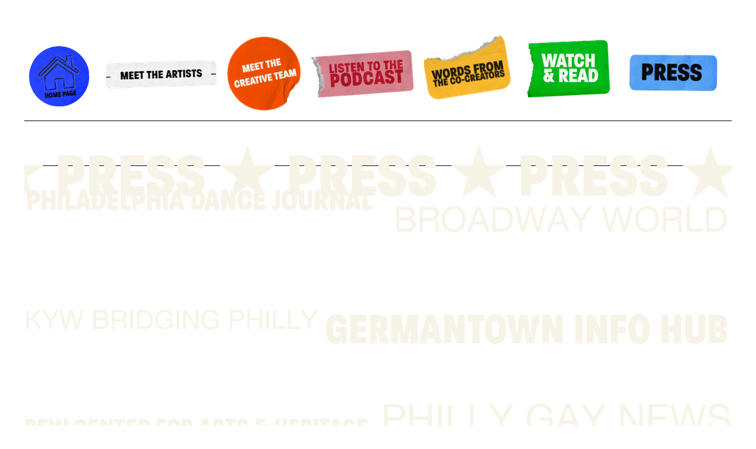

--- FILE ---
content_type: text/html; charset=utf-8
request_url: https://reemancipatedance.org/press
body_size: 102765
content:
<!DOCTYPE html>
<html class="wf-initial-load">
	<head>
		<meta charset="utf-8">
		<meta name="viewport" content="width=device-width, initial-scale=1, shrink-to-fit=no">

		
			<title>Press — The Re-Emancipation of Social Dance</title>
			<script>window.__PRELOADED_STATE__={"structure":{"byParent":{"root":["R2815373546","Q3873775931"]},"bySort":{"R2815373546":0,"Q3873775931":9},"indexById":{"R2815373546":0,"Q3873775931":9},"liveIndexes":{}},"site":{"id":2217184,"direct_link":"https://reemancipatedance.org","display_url":"reemancipatedance.org","site_url":"430530","domain":"reemancipatedance.org","domain_active":true,"domain_purchased":true,"domain_pending":false,"css_url":"https://reemancipatedance.org/stylesheet","rss_url":"https://reemancipatedance.org/rss","favicon_url":"https://freight.cargo.site/t/original/i/F1694410274191340232271636318754/website-icon.ico","website_title":"The Re-Emancipation of Social Dance","access_level":"public","is_private":false,"is_deleted":false,"is_upgraded":true,"is_template":false,"show_cargo_logo":false,"has_annex_upgrade":false,"has_domain_addon":false,"has_commerce_addon":false,"has_storage_addon":false,"can_duplicate":false,"can_copy":false,"site_password_enabled":false,"recent_date":"2024-02-12 17:34:45","upgrade_expire_date":"2026-04-04 21:28:45","version":"Cargo3","total_file_size":235221172,"promocode_type":"Nonprofit","meta_tags":"","homepage_id":"R2815373546","homepage_purl":"main-title","mobile_homepage_id":"R2815373546","mobile_homepage_purl":"main-title","screenshot":{"id":52124505,"name":"screenshot-0492239764.jpg","hash":"N2232533807335063392618677127714","width":1792,"height":1120,"file_size":null,"file_type":"jpg","mime_type":"image/jpeg","is_image":true,"is_video":false},"site_preview_type":"screenshot","site_preview_image":[],"site_preview_url":"https://freight.cargo.site/w/1000/i/N2232533807335063392618677127714/screenshot-0492239764.jpg","has_site_description":true,"site_description":"cargo.site","custom_html":"","shop_id":null,"fonts":[{"family":"Paralucent Condensed","provider":"custom"},{"family":"Alte Haas Grotesk","provider":"cargo"},{"family":"Diatype Variable","provider":"cargo"},{"family":"Williams Caslon Text","provider":"cargo"}],"tags":[]},"pages":{"byId":{"R2815373546":{"id":"R2815373546","title":"Main title","purl":"main-title","page_type":"page","content":"\u003ccolumn-set gutter=\"2rem\">\u003ccolumn-unit slot=\"0\" span=\"2\">\u003cspan class=\"diatype-l\"> JUNE\u003cbr />20–22\u003c/span>\u003cbr />\n\u003cbr />\n\n\u003cspan class=\"diatype-xs\" style=\"display: inline-block; padding: 0.4rem; border: 0rem solid rgb(247, 243, 231); background-color: rgb(247, 243, 231); color: rgb(254, 18, 11); border-width: 0.5rem; border-style: solid;\">\u003cbr />\u003cspan style=\"--font-scale: 1.66;\">\nFEATURING\u003cbr />\n\u003cbr />\n\u003ctext-icon draggable=\"true\" icon=\"star-1\">\u003c/text-icon>\u003ctext-icon draggable=\"true\" icon=\"star-1\">\u003c/text-icon>\u003ctext-icon draggable=\"true\" icon=\"star-1\">\u003c/text-icon>\u003ctext-icon draggable=\"true\" icon=\"star-1\">\u003c/text-icon>\u003cbr />\n\u003cbr />GERMAINE INGRAM\u003cbr />\n\u003cbr />\nLELA AISHA JONES\u003cbr />\n\u003cbr />\nNIKKI POWERHOUSE\u003cbr />\n\u003cbr />\nVITCHE-BOUL RA\u003cbr />\n\u003cbr />\nMARK WONG\u003cbr />\n\u003c/span>\u003cbr />\n\u003cbr />\n\u003cspan style=\"--font-scale: 1.66;\">\u003ctext-icon draggable=\"true\" icon=\"star-1\">\u003c/text-icon>\u003ctext-icon draggable=\"true\" icon=\"star-1\">\u003c/text-icon>\u003ctext-icon draggable=\"true\" icon=\"star-1\">\u003c/text-icon>\u003ctext-icon draggable=\"true\" icon=\"star-1\">\u003c/text-icon>\u003c/span>\u003cbr />\n\u003cbr />\n\u003c/span>\n\u003cbr />\n   \u003c/column-unit>\u003ccolumn-unit slot=\"1\" span=\"8\">\u003cspan class=\"diatype-l\"> \u003cgallery-freeform mobile-grid=\"false\">\u003cmedia-item class=\"\" freeform-scale=\"12.40\" freeform-x=\"56.604236812570164\" freeform-y=\"0\" freeform-z=\"5\" hash=\"W1842045138575584076718906657314\" href=\"from-the-creators\" limit-by=\"width\" rel=\"history\" scale=\"12.40\">\u003c/media-item>\u003cmedia-item class=\"linked\" freeform-scale=\"12.60\" freeform-x=\"70.97011784511785\" freeform-y=\"0\" freeform-z=\"6\" hash=\"W1842034826089330366057461697058\" href=\"watch-read-1\" limit-by=\"width\" rel=\"history\" scale=\"12.60\">\u003c/media-item>\u003cmedia-item class=\"linked\" freeform-scale=\"13.40\" freeform-x=\"84.91687710437711\" freeform-y=\"0\" freeform-z=\"7\" hash=\"X1842037624774000997049504221730\" href=\"press\" limit-by=\"width\" rel=\"history\" scale=\"13.40\">\u003c/media-item>\u003cmedia-item class=\"linked\" freeform-scale=\"12.14\" freeform-x=\"27.638099776176634\" freeform-y=\"0.7856341189674524\" freeform-z=\"1\" hash=\"Z1842027652980663583729768057378\" href=\"meet-the-creative-team\" limit-by=\"width\" rel=\"history\" scale=\"12.14\">\u003c/media-item>\u003cmedia-item class=\"linked\" freeform-scale=\"8.50\" freeform-x=\"0.7086295248904465\" freeform-y=\"3.1199925324754108\" freeform-z=\"3\" hash=\"I1706366636084881184600671242786\" href=\"main-title\" limit-by=\"width\" rel=\"history\" scale=\"8.50\">\u003c/media-item>\u003cmedia-item class=\"linked\" freeform-scale=\"14.50\" freeform-x=\"40.622106510183364\" freeform-y=\"3.7545185191452353\" freeform-z=\"2\" hash=\"E1687441192398524491732216564258\" href=\"listen-to-the-podcast-1\" limit-by=\"width\" rel=\"history\" scale=\"14.50\">\u003c/media-item>\u003cmedia-item class=\"linked\" freeform-scale=\"16.60\" freeform-x=\"11.039825365402221\" freeform-y=\"4.6467631157172145\" freeform-z=\"4\" hash=\"J1687441192416971235805926115874\" href=\"meet-the-artists\" limit-by=\"width\" rel=\"history\" scale=\"16.60\">\u003c/media-item>\u003c/gallery-freeform>\u003cbr />\n     \u003cmedia-item class=\"zoomable\" hash=\"N1688809369752937450635534387746\" scale=\"89%\">\u003c/media-item>    \u003cbr />\n\u003c/span>\u003cspan style=\"line-height: 1.2;\">\n\u003cspan class=\"diatype-xs\" style=\"line-height: 1.05; --font-scale: 1.31;\">\u003cbr />\n\u003c/span>\u003c/span>\u003cspan style=\"line-height: 0.5;\">\u003cspan class=\"diatype-xs\" style=\"--font-scale: 1.31;\">A PROJECT BY\u003c/span>\u003cbr />\n\u003c/span>\u003ch2 style=\"line-height: 1.45;\">Raja Feather Kelly + Yolanda Wisher\u003cbr />\n\u003c/h2>\u003cspan class=\"diatype-xs\" style=\"line-height: 1.45; --font-scale: 1.1;\">PRESENTED BY JOURNEY ARTS\u003c/span>\u003cbr />\n\u003cspan class=\"caption\" style=\"--font-scale: 1.47; line-height: 1.4;\">\u003c/span>\u003cbr />\n\u003cgallery-freeform hover-pop=\"true\" mobile-grid=\"false\">\u003cmedia-item class=\"zoomable\" freeform-scale=\"38.50\" freeform-x=\"31.041359460718187\" freeform-y=\"0\" freeform-z=\"3\" hash=\"H1685871952303663173767689783842\" scale=\"38.50\">\u003c/media-item>\u003cmedia-item class=\"zoomable\" freeform-scale=\"43.20\" freeform-x=\"-2.646710015363817\" freeform-y=\"0\" freeform-z=\"4\" hash=\"R1685909519540691141038585006626\" scale=\"43.20\">\u003c/media-item>\u003cmedia-item class=\"zoomable\" freeform-scale=\"46.10\" freeform-x=\"61.4625782845638\" freeform-y=\"1.1177120019676439\" freeform-z=\"1\" hash=\"D1685899946399939904655968815650\" scale=\"46.10\">\u003c/media-item>\u003cmedia-item class=\"zoomable\" freeform-scale=\"50.20\" freeform-x=\"5.714285714285714\" freeform-y=\"26.436089792951893\" freeform-z=\"6\" hash=\"S1685901512417831298154643704354\" scale=\"50.20\">\u003c/media-item>\u003cmedia-item class=\"zoomable\" freeform-scale=\"45.91\" freeform-x=\"46.83587294599388\" freeform-y=\"30.16277653413799\" freeform-z=\"2\" hash=\"L1687400984141147491464816478754\" scale=\"45.91\">\u003c/media-item>\u003cmedia-item class=\"zoomable\" freeform-scale=\"32.64\" freeform-x=\"63.44601743709413\" freeform-y=\"54.263537125955565\" freeform-z=\"5\" hash=\"W1687410781372945735271065700898\" scale=\"32.64\">\u003c/media-item>\u003cmedia-item class=\"zoomable\" freeform-scale=\"20\" freeform-x=\"38.917330940630166\" freeform-y=\"57.12071045657881\" freeform-z=\"7\" hash=\"K1699975706389439497830620056098\">\u003c/media-item>\u003c/gallery-freeform>\u003cbr />\n\u003chr />\u003cbr />\nThe Re-Emancipation of Social Dance is an invitation to a house party, where five Philadelphia-based, generation-crossing, genre-defying artists will be your hosts. This party blends storytelling with choreography, performance, and multimedia to tell the story of social dance and its impact on people and culture. Created by Raja Feather Kelly and Yolanda Wisher, this one of a kind experience illuminates the timely power of these communal, propulsive gatherings as channels for cultural expression, freedom, and ultimately, change.\u003cbr />\n \u003cbr />\n\u003chr />\u003cbr />\u003cspan class=\"diatype-l\">\u003c/span>\u003cspan class=\"diatype-xs\">\u003c/span>\u003cspan class=\"diatype-l\">\u003c/span>\u003cspan class=\"diatype-xs\">\u003c/span>\u003cul class=\"lineated\">\u003cli>\u003c/li>\u003c/ul>\u003cspan class=\"diatype-l\">\u003c/span>\u003cspan class=\"diatype-xs\">\u003c/span>\u003cmedia-item class=\"zoomable\" hash=\"V1732069597347276717174816623138\" scale=\"12.2%\">\u003c/media-item>\u003cbr />\n\u003cbr />\n\u003cspan class=\"caption\" style=\"--font-scale: 0.8; line-height: 1.25;\">\u003cul class=\"lineated\">\u003cli>The Re-Emancipation of Social Dance has been supported by The Pew Center for Arts &#x26; Heritage. \u003c/li>\u003cli>The Re-Emancipation of Social Dance is being produced by \u003ca href=\"https://www.interculturaljourneys.org\" target=\"_blank\">Journey\u003c/a> Arts.\u003c/li>\u003c/ul>\u003c/span>\u003cbr />\n\u003c/column-unit>\u003ccolumn-unit slot=\"2\" span=\"2\">\u003cspan class=\"diatype-l\">\u003c/span>\u003cspan class=\"diatype-l\">JUNE\u003cbr />20–22\u003c/span>\u003cbr />\n\u003cbr />\n\n\u003cspan class=\"diatype-xs\" style=\"display: inline-block; padding: 0.4rem; border: 0rem solid rgb(247, 243, 231); background-color: rgb(247, 243, 231); color: rgb(254, 18, 11); border-width: 0.5rem; border-style: solid;\">\u003cbr />\u003cspan style=\"--font-scale: 1.66;\">FEATURING\u003cbr />\n\u003cbr />\n\u003ctext-icon draggable=\"true\" icon=\"star-1\">\u003c/text-icon>\u003ctext-icon draggable=\"true\" icon=\"star-1\">\u003c/text-icon>\u003ctext-icon draggable=\"true\" icon=\"star-1\">\u003c/text-icon>\u003ctext-icon draggable=\"true\" icon=\"star-1\">\u003c/text-icon>\u003cbr />\n\u003cbr />GERMAINE INGRAM\u003cbr />\n\u003cbr />LELA AISHA JONES\u003cbr />\n\u003cbr />NIKKI POWERHOUSE\u003cbr />\n\u003cbr />VITCHE-BOUL RA\u003cbr />\n\u003cbr />MARK WONG\u003cbr />\n\u003c/span>\u003cbr />\n\u003cbr />\n\u003cspan style=\"--font-scale: 1.66;\">\u003ctext-icon draggable=\"true\" icon=\"star-1\">\u003c/text-icon>\u003ctext-icon draggable=\"true\" icon=\"star-1\">\u003c/text-icon>\u003ctext-icon draggable=\"true\" icon=\"star-1\">\u003c/text-icon>\u003ctext-icon draggable=\"true\" icon=\"star-1\">\u003c/text-icon>\u003c/span>\u003cbr />\n\u003cbr />\n\u003c/span>\u003cbr />\n\u003cspan class=\"diatype-l\"> \u003c/span>\n\u003cbr />\u003c/column-unit>\u003c/column-set>","local_css":"[id=\"R2815373546\"].page {\n\tmin-height: var(--viewport-height);\n}\n\n[id=\"R2815373546\"] .backdrop {\n}\n\n.mobile [id=\"R2815373546\"] .backdrop {\n}\n\n.mobile [id=\"R2815373546\"] .page-layout {\n}\n\n[id=\"R2815373546\"] .page-content {\n\talign-items: flex-start;\n\twidth: 100%;\n}","display":true,"stack":false,"pin":false,"overlay":false,"password_enabled":false,"page_count":null,"page_design_options":null,"backdrops":{"activeBackdrop":"wallpaper","backdropSettings":{"wallpaper":{"activeImage":"Z1689702302293167112979771935266","alignments":[],"bg-color":null,"image-fit":"fill","opacity":0.91,"clipScroll":false}}},"pin_options":{},"overlay_options":{},"thumb_media_id":31521495,"thumbnail":{"id":31521495,"name":"REOSD-Background-Riso-Texture-1920x1080-2.jpg","hash":"Y1649807781623796019594415426082","width":1080,"height":1920,"file_size":2817923,"file_type":"jpg","mime_type":"image/jpeg","is_image":true,"is_video":false,"is_url":false,"is_placeholder":false,"has_audio_track":null,"duration":null,"url":null,"url_id":null,"url_thumb":null,"url_type":null,"created_at":"2024-02-27 03:24:19.126206","updated_at":"2024-02-27 03:24:19.126206"},"thumb_meta":[],"media":[{"id":31521495,"name":"REOSD-Background-Riso-Texture-1920x1080-2.jpg","hash":"Y1649807781623796019594415426082","width":1080,"height":1920,"file_size":2817923,"file_type":"jpg","mime_type":"image/jpeg","is_image":true,"is_video":false,"is_url":false,"in_use":true,"created_at":"2024-02-27T03:24:19.126206Z","updated_at":"2024-02-27T03:24:19.126206Z"},{"id":32854153,"name":"REoSD---Header_White.png","hash":"K1685812986972636911932886862370","width":1026,"height":186,"file_size":119692,"file_type":"png","mime_type":"image/png","is_image":true,"is_video":false,"is_url":false,"in_use":false,"created_at":"2024-03-20T17:35:05.329914Z","updated_at":"2024-03-20T17:35:05.329914Z"},{"id":32857377,"name":"Untitleddesign-ezgif.com-video-to-gif-converter.gif","hash":"H1685871952303663173767689783842","width":600,"height":600,"file_size":6336780,"file_type":"gif","mime_type":"image/gif","is_image":true,"is_video":false,"is_url":false,"in_use":true,"created_at":"2024-03-20T18:28:21.900619Z","updated_at":"2024-03-20T18:28:21.900619Z"},{"id":32858203,"name":"orange-round-distressed.png","hash":"O1685885378710996991043704834594","width":889,"height":964,"file_size":1301885,"file_type":"png","mime_type":"image/png","is_image":true,"is_video":false,"is_url":false,"in_use":false,"created_at":"2024-03-20T18:40:29.642721Z","updated_at":"2024-03-20T18:40:29.642721Z"},{"id":32859272,"name":"Untitled-design-4.png","hash":"D1685899946399939904655968815650","width":1080,"height":1080,"file_size":2246681,"file_type":"png","mime_type":"image/png","is_image":true,"is_video":false,"is_url":false,"in_use":true,"created_at":"2024-03-20T18:53:39.393276Z","updated_at":"2024-03-20T18:53:39.393276Z"},{"id":32859381,"name":"Untitled-design-5.png","hash":"S1685901512417831298154643704354","width":1080,"height":1080,"file_size":2609488,"file_type":"png","mime_type":"image/png","is_image":true,"is_video":false,"is_url":false,"in_use":true,"created_at":"2024-03-20T18:55:04.250703Z","updated_at":"2024-03-20T18:55:04.250703Z"},{"id":32859932,"name":"Untitled-design-6.png","hash":"R1685909519540691141038585006626","width":1080,"height":1080,"file_size":1077118,"file_type":"png","mime_type":"image/png","is_image":true,"is_video":false,"is_url":false,"in_use":true,"created_at":"2024-03-20T19:02:18.371462Z","updated_at":"2024-03-20T19:02:18.371462Z"},{"id":32919856,"name":"PFP_Archive_1996-004-1-Riso-Purple.jpg","hash":"L1687400984141147491464816478754","width":1512,"height":1043,"file_size":635858,"file_type":"jpg","mime_type":"image/jpeg","is_image":true,"is_video":false,"is_url":false,"in_use":true,"created_at":"2024-03-21T17:29:50.833256Z","updated_at":"2024-03-21T17:29:50.833256Z"},{"id":32920240,"name":"ScreenRecording2024-03-21at1.21.51PM-ezgif.com-optimize.gif","hash":"W1687410781372945735271065700898","width":600,"height":529,"file_size":13050940,"file_type":"gif","mime_type":"image/gif","is_image":true,"is_video":false,"is_url":false,"in_use":true,"created_at":"2024-03-21T17:38:41.943863Z","updated_at":"2024-03-21T17:38:41.943863Z"},{"id":32922154,"name":"meet-the-artists.png","hash":"J1687441192416971235805926115874","width":1064,"height":308,"file_size":473991,"file_type":"png","mime_type":"image/png","is_image":true,"is_video":false,"is_url":false,"in_use":true,"created_at":"2024-03-21T18:06:10.625434Z","updated_at":"2024-03-21T18:06:10.625434Z"},{"id":32922155,"name":"LISTEN-TO-THE-PODCAST.png","hash":"E1687441192398524491732216564258","width":1080,"height":496,"file_size":978456,"file_type":"png","mime_type":"image/png","is_image":true,"is_video":false,"is_url":false,"in_use":true,"created_at":"2024-03-21T18:06:10.649959Z","updated_at":"2024-03-21T18:06:10.649959Z"},{"id":32922156,"name":"BUY-YOUR-TICKETS.png","hash":"E1687441192380077747658507012642","width":1020,"height":1028,"file_size":1354461,"file_type":"png","mime_type":"image/png","is_image":true,"is_video":false,"is_url":false,"in_use":false,"created_at":"2024-03-21T18:06:10.665479Z","updated_at":"2024-03-21T18:06:10.665479Z"},{"id":32970597,"name":"show-title---centered.png","hash":"N1688809369752937450635534387746","width":1026,"height":181,"file_size":120033,"file_type":"png","mime_type":"image/png","is_image":true,"is_video":false,"is_url":false,"in_use":true,"created_at":"2024-03-22T14:42:19.498984Z","updated_at":"2024-03-22T14:42:19.498984Z"},{"id":33007470,"name":"Artboard-1.png","hash":"Z1689702302293167112979771935266","width":1920,"height":1080,"file_size":4716247,"file_type":"png","mime_type":"image/png","is_image":true,"is_video":false,"is_url":false,"in_use":true,"created_at":"2024-03-23T04:09:05.757991Z","updated_at":"2024-03-23T04:09:05.757991Z"},{"id":33008158,"name":"pc_mag_rgb.png","hash":"L1689749045014484319676479162914","width":500,"height":500,"file_size":30658,"file_type":"png","mime_type":"image/png","is_image":true,"is_video":false,"is_url":false,"in_use":false,"created_at":"2024-03-23T04:51:19.592761Z","updated_at":"2024-03-23T04:51:19.592761Z"},{"id":33008381,"name":"about-the-project-button.png","hash":"T1689766163519197745845540604450","width":1080,"height":520,"file_size":1139020,"file_type":"png","mime_type":"image/png","is_image":true,"is_video":false,"is_url":false,"in_use":false,"created_at":"2024-03-23T05:06:47.507668Z","updated_at":"2024-03-23T05:06:47.507668Z"},{"id":33386410,"name":"kidsmotown.gif","hash":"K1699975706389439497830620056098","width":400,"height":316,"file_size":17111690,"file_type":"gif","mime_type":"image/gif","is_image":true,"is_video":false,"is_url":false,"in_use":true,"created_at":"2024-03-29T14:51:07.784954Z","updated_at":"2024-03-29T14:51:07.784954Z"},{"id":33601700,"name":"home-page-button.png","hash":"I1706366636084881184600671242786","width":1028,"height":1030,"file_size":1661711,"file_type":"png","mime_type":"image/png","is_image":true,"is_video":false,"is_url":false,"in_use":true,"created_at":"2024-04-02T15:05:20.930453Z","updated_at":"2024-04-02T15:05:20.930453Z"},{"id":33606031,"name":"updated-buy-your-tickets.png","hash":"E1706437459683974301736215890466","width":1020,"height":1028,"file_size":1334171,"file_type":"png","mime_type":"image/png","is_image":true,"is_video":false,"is_url":false,"in_use":false,"created_at":"2024-04-02T16:09:20.233601Z","updated_at":"2024-04-02T16:09:20.233601Z"},{"id":34577019,"name":"pc_white_RGB.png","hash":"V1732069597347276717174816623138","width":152,"height":150,"file_size":11572,"file_type":"png","mime_type":"image/png","is_image":true,"is_video":false,"is_url":false,"in_use":true,"created_at":"2024-04-18T18:08:01.129208Z","updated_at":"2024-04-18T18:08:01.129208Z"},{"id":38255427,"name":"yolandawisher.png","hash":"J1832542904765830536258014530082","width":945,"height":562,"file_size":969137,"file_type":"png","mime_type":"image/png","is_image":true,"is_video":false,"is_url":false,"in_use":false,"created_at":"2024-06-20T19:05:50.091179Z","updated_at":"2024-06-20T19:05:50.091179Z"},{"id":38559316,"name":"creativeteambutton.png","hash":"Z1842027652980663583729768057378","width":1080,"height":1080,"file_size":1140581,"file_type":"png","mime_type":"image/png","is_image":true,"is_video":false,"is_url":false,"in_use":true,"created_at":"2024-06-26T17:55:19.384166Z","updated_at":"2024-06-26T17:55:19.384166Z"},{"id":38559464,"name":"rajastatementbutton.png","hash":"X1842031561089416295761663871522","width":1080,"height":1080,"file_size":1515864,"file_type":"png","mime_type":"image/png","is_image":true,"is_video":false,"is_url":false,"in_use":false,"created_at":"2024-06-26T17:58:51.257713Z","updated_at":"2024-06-26T17:58:51.257713Z"},{"id":38559686,"name":"watch---read.png","hash":"W1842034826089330366057461697058","width":1080,"height":1080,"file_size":1328788,"file_type":"png","mime_type":"image/png","is_image":true,"is_video":false,"is_url":false,"in_use":true,"created_at":"2024-06-26T18:01:48.241093Z","updated_at":"2024-06-26T18:01:48.241093Z"},{"id":38559792,"name":"pressbutto.png","hash":"X1842037624774000997049504221730","width":1080,"height":1080,"file_size":862502,"file_type":"png","mime_type":"image/png","is_image":true,"is_video":false,"is_url":false,"in_use":true,"created_at":"2024-06-26T18:04:20.020860Z","updated_at":"2024-06-26T18:04:20.020860Z"},{"id":38560073,"name":"creatorswords.png","hash":"W1842045138575584076718906657314","width":1080,"height":1080,"file_size":1488507,"file_type":"png","mime_type":"image/png","is_image":true,"is_video":false,"is_url":false,"in_use":true,"created_at":"2024-06-26T18:11:07.244649Z","updated_at":"2024-06-26T18:11:07.244649Z"}],"tags":[],"access_level":"public"},"Q3873775931":{"id":"Q3873775931","title":"Press","purl":"press","page_type":"page","content":"\u003cspan class=\"diatype-l\">\u003cgallery-freeform mobile-grid=\"false\">\u003cmedia-item class=\"linked\" freeform-scale=\"12.40\" freeform-x=\"56.604236812570164\" freeform-y=\"0\" freeform-z=\"5\" hash=\"W1842045138575584076718906657314\" href=\"from-the-creators\" limit-by=\"width\" rel=\"history\" scale=\"12.40\">\u003c/media-item>\u003cmedia-item class=\"linked\" freeform-scale=\"12.60\" freeform-x=\"70.97011784511785\" freeform-y=\"0\" freeform-z=\"6\" hash=\"W1842034826089330366057461697058\" href=\"watch-read-1\" limit-by=\"width\" rel=\"history\" scale=\"12.60\">\u003c/media-item>\u003cmedia-item class=\"linked\" freeform-scale=\"13.40\" freeform-x=\"84.91687710437711\" freeform-y=\"0\" freeform-z=\"7\" hash=\"X1842037624774000997049504221730\" href=\"press\" limit-by=\"width\" rel=\"history\" scale=\"13.40\">\u003c/media-item>\u003cmedia-item class=\"linked\" freeform-scale=\"12.14\" freeform-x=\"27.638099776176634\" freeform-y=\"0.7856341189674524\" freeform-z=\"1\" hash=\"Z1842027652980663583729768057378\" href=\"meet-the-creative-team\" limit-by=\"width\" rel=\"history\" scale=\"12.14\">\u003c/media-item>\u003cmedia-item class=\"linked\" freeform-scale=\"8.50\" freeform-x=\"0.7086295248904465\" freeform-y=\"3.1199925324754108\" freeform-z=\"3\" hash=\"I1706366636084881184600671242786\" href=\"main-title\" limit-by=\"width\" rel=\"history\" scale=\"8.50\">\u003c/media-item>\u003cmedia-item class=\"linked\" freeform-scale=\"14.50\" freeform-x=\"40.622106510183364\" freeform-y=\"3.7545185191452353\" freeform-z=\"2\" hash=\"E1687441192398524491732216564258\" href=\"listen-to-the-podcast-1\" limit-by=\"width\" rel=\"history\" scale=\"14.50\">\u003c/media-item>\u003cmedia-item class=\"linked\" freeform-scale=\"16.60\" freeform-x=\"11.039825365402221\" freeform-y=\"4.6467631157172145\" freeform-z=\"4\" hash=\"J1687441192416971235805926115874\" href=\"meet-the-artists\" limit-by=\"width\" rel=\"history\" scale=\"16.60\">\u003c/media-item>\u003c/gallery-freeform>\u003c/span>\u003chr />\u003cbr />\n\u003cmarquee-set direction=\"horizontal\" height=\"70vh\" pointer-interaction=\"true\" speed=\"-10\">\u003cmarquee-inner slot=\"contents\">\u003ch2 style=\"--font-scale: 2.16;\">★ PRESS ★ PRESS ★ PRESS ★ PRESS ★ PRESS ★ PRESS ★ PRESS \u003c/h2>\u003c/marquee-inner>\u003c/marquee-set>\u003cbr />\n\u003chr />\u003cbr />\n\u003ccolumn-set gutter=\"1rem\" mobile-hide-empty=\"false\" mobile-stack=\"true\">\u003ccolumn-unit slot=\"0\">\u003ch2 uses=\"fit-text\">\u003ca href=\"https://philadelphiadance.org/dancejournal/2024/05/01/intercultural-journeys-presents-the-re-emancipation-of-social-dance-june-20-22/\" target=\"_blank\">PHILADELPHIA DANCE JOURNAL\u003c/a>\u003cbr />\n\u003cbr />\n \n\n \u003c/h2>\u003c/column-unit>\u003ccolumn-unit slot=\"1\">  \n\u003cbr />\n\u003cspan class=\"caption\" uses=\"fit-text\">  \u003ca href=\"https://www.broadwayworld.com/philadelphia/article/THE-RE-EMANCIPATION-OF-SOCIAL-DANCE-Opens-Juneteenth-Weekend-20240501\" target=\"_blank\">BROADWAY WORLD\u003c/a>\u003c/span>\u003cbr />\n\u003c/column-unit>\u003c/column-set>\u003cbr />\n\u003cmarquee-set behavior=\"scroll\" direction=\"horizontal\" friction=\"5\" pointer-interaction=\"true\" speed=\"-10\" vertical-height=\"100\">\u003cmarquee-inner slot=\"contents\">\u003c/marquee-inner>\u003c/marquee-set>\u003cbr />\n\u003cbr />\n\u003ccolumn-set>\u003ccolumn-unit slot=\"0\" span=\"5\">\u003cspan class=\"caption\" style=\"--font-scale: 1.32;\" uses=\"fit-text\">\u003ca href=\"https://www.audacy.com/podcast/bridging-philly-d2cd1/episodes/a-juneteenth-dance-celebration-the-love-letter-mural-challenge-408b3?action=AUTOPLAY_FULL&actionContentId=201-c21f7c94-a454-4d27-93b3-1ac3b888d90d\" target=\"_blank\">KYW BRIDGING PHILLY\u003c/a>\u003cbr />\u003c/span>\u003c/column-unit>\u003ccolumn-unit slot=\"1\" span=\"7\">\u003ch2 uses=\"fit-text\"> \u003ca href=\"https://germantowninfohub.org/germantown-artists-new-show-will-explore-the-history-of-black-social-dance/\" target=\"_blank\"> GERMANTOWN INFO HUB \u003c/a>\u003c/h2>\u003c/column-unit>\u003c/column-set>\u003ccolumn-set>\u003ccolumn-unit slot=\"0\">\u003ch2 style=\"--font-scale: 1.32;\">\u003cbr />\n\u003cspan uses=\"fit-text\">\u003ca href=\"https://www.instagram.com/reel/C8aBb9WpeZt/?utm_source=ig_web_copy_link&igsh=MzRlODBiNWFlZA==\" target=\"_blank\">PEW CENTER FOR ARTS &#x26; HERITAGE   \u003c/a>\u003c/span>\u003c/h2>\u003c/column-unit>\u003ccolumn-unit slot=\"1\">\u003cbr />\n\u003cspan uses=\"fit-text\">\u003ca class=\"caption\" href=\"https://epgn.com/2024/05/29/the-re-emancipation-of-social-dance-hits-philly-juneteenth-weekend/\" target=\"_blank\">PHILLY GAY NEWS\n\u003c/a>\u003c/span>\u003c/column-unit>\u003c/column-set>\n\u003cbr />\n\u003cbr />\n\u003ccolumn-set>\u003ccolumn-unit slot=\"0\">\u003ch2 uses=\"fit-text\">\u003ca href=\"https://www.nbcphiladelphia.com/entertainment/philly-live/the-re-emancipation-of-social-dance-encourages-audience-to-join-in/3889888/\" target=\"_blank\">NBC10\u003c/a>  \u003c/h2>\u003c/column-unit>\u003ccolumn-unit slot=\"1\">\u003cspan uses=\"fit-text\">\u003ca class=\"caption\" href=\"https://6abc.com/post/emancipation-social-dance-shines-house-lights-house-party/14920274/\" target=\"_blank\">6ABC\u003cb>\u003c/b>\u003c/a>\u003c/span>\n  \u003c/column-unit>\u003c/column-set>\u003cbr />\n\u003chr />\u003cbr />\n\u003cmedia-item class=\"zoomable\" hash=\"L1732070140769910384584497678882\" scale=\"12.2%\">\u003c/media-item>\u003cbr />\n\u003cbr />\n\u003cspan class=\"artist-bios\" style=\"color: rgb(0, 0, 0); line-height: 1.1;\">\u003cul class=\"lineated\">\u003cli>The Re-Emancipation of Social Dance has been supported by The Pew Center for Arts &#x26; Heritage. \u003c/li>\u003cli>The Re-Emancipation of Social Dance is being produced by \u003ca href=\"https://www.interculturaljourneys.org\" style=\"color: rgb(0, 0, 0);\" target=\"_blank\">Journey Arts\u003c/a>.\u003c/li>\u003c/ul>\u003c/span>","local_css":"[id=\"Q3873775931\"].page {\n\tmin-height: var(--viewport-height);\n}\n\n[id=\"Q3873775931\"] .page-content {\n\talign-items: flex-start;\n}","display":true,"stack":false,"pin":false,"overlay":false,"password_enabled":false,"page_count":null,"page_design_options":null,"backdrops":{"activeBackdrop":"wallpaper","backdropSettings":{"wallpaper":{"activeImage":"E1841980173404154352705021528610","alignments":[]}}},"pin_options":{},"overlay_options":{},"thumb_media_id":38557204,"thumbnail":{"id":38557204,"name":"REOSD-Background-Riso-Texture-1920x1080-3.jpg","hash":"E1841980173404154352705021528610","width":1080,"height":1920,"file_size":2116737,"file_type":"jpg","mime_type":"image/jpeg","is_image":true,"is_video":false,"is_url":false,"is_placeholder":false,"has_audio_track":null,"duration":null,"url":null,"url_id":null,"url_thumb":null,"url_type":null,"created_at":"2024-06-26 17:12:25.360363","updated_at":"2024-06-26 17:12:25.360363"},"thumb_meta":{},"media":[{"id":32922154,"name":"meet-the-artists.png","hash":"J1687441192416971235805926115874","width":1064,"height":308,"file_size":473991,"file_type":"png","mime_type":"image/png","is_image":true,"is_video":false,"is_url":false,"in_use":true,"created_at":"2024-03-21T18:06:10.625434Z","updated_at":"2024-03-21T18:06:10.625434Z"},{"id":32922155,"name":"LISTEN-TO-THE-PODCAST.png","hash":"E1687441192398524491732216564258","width":1080,"height":496,"file_size":978456,"file_type":"png","mime_type":"image/png","is_image":true,"is_video":false,"is_url":false,"in_use":true,"created_at":"2024-03-21T18:06:10.649959Z","updated_at":"2024-03-21T18:06:10.649959Z"},{"id":33601700,"name":"home-page-button.png","hash":"I1706366636084881184600671242786","width":1028,"height":1030,"file_size":1661711,"file_type":"png","mime_type":"image/png","is_image":true,"is_video":false,"is_url":false,"in_use":true,"created_at":"2024-04-02T15:05:20.930453Z","updated_at":"2024-04-02T15:05:20.930453Z"},{"id":34577032,"name":"pc_white_RGB.png","hash":"L1732070140769910384584497678882","width":152,"height":150,"file_size":11572,"file_type":"png","mime_type":"image/png","is_image":true,"is_video":false,"is_url":false,"in_use":true,"created_at":"2024-04-18T18:08:30.551496Z","updated_at":"2024-04-18T18:08:30.551496Z"},{"id":38557204,"name":"REOSD-Background-Riso-Texture-1920x1080-3.jpg","hash":"E1841980173404154352705021528610","width":1080,"height":1920,"file_size":2116737,"file_type":"jpg","mime_type":"image/jpeg","is_image":true,"is_video":false,"is_url":false,"in_use":true,"created_at":"2024-06-26T17:12:25.360363Z","updated_at":"2024-06-26T17:12:25.360363Z"},{"id":38559316,"name":"creativeteambutton.png","hash":"Z1842027652980663583729768057378","width":1080,"height":1080,"file_size":1140581,"file_type":"png","mime_type":"image/png","is_image":true,"is_video":false,"is_url":false,"in_use":true,"created_at":"2024-06-26T17:55:19.384166Z","updated_at":"2024-06-26T17:55:19.384166Z"},{"id":38559686,"name":"watch---read.png","hash":"W1842034826089330366057461697058","width":1080,"height":1080,"file_size":1328788,"file_type":"png","mime_type":"image/png","is_image":true,"is_video":false,"is_url":false,"in_use":true,"created_at":"2024-06-26T18:01:48.241093Z","updated_at":"2024-06-26T18:01:48.241093Z"},{"id":38559792,"name":"pressbutto.png","hash":"X1842037624774000997049504221730","width":1080,"height":1080,"file_size":862502,"file_type":"png","mime_type":"image/png","is_image":true,"is_video":false,"is_url":false,"in_use":true,"created_at":"2024-06-26T18:04:20.020860Z","updated_at":"2024-06-26T18:04:20.020860Z"},{"id":38560073,"name":"creatorswords.png","hash":"W1842045138575584076718906657314","width":1080,"height":1080,"file_size":1488507,"file_type":"png","mime_type":"image/png","is_image":true,"is_video":false,"is_url":false,"in_use":true,"created_at":"2024-06-26T18:11:07.244649Z","updated_at":"2024-06-26T18:11:07.244649Z"}],"tags":[],"access_level":"public"}}},"sets":{"byId":{"root":{"id":"root","title":"Root","purl":null,"page_type":"set","content":null,"local_css":null,"display":false,"stack":false,"pin":false,"overlay":false,"password_enabled":false,"page_count":10,"page_design_options":null,"backdrops":null,"pin_options":{},"overlay_options":{},"thumb_media_id":null,"thumbnail":null,"thumb_meta":{},"media":[],"tags":[],"access_level":"public"}}},"media":{"data":[]},"css":{"id":162451,"stylesheet":"@font-face {\n  font-family: \"Paralucent Condensed\";\n  font-weight: 900;\n  font-style: normal;\n  src: url(\"https://freight.cargo.site/m/C1649842572552053917282954234402/paralucent-condensed-heavy.woff\") format(\"woff\");\n}\n\nhtml {\n\t--mobile-scale: 0.27;\n\t--mobile-padding-offset: 1.61;\n}\n\u003c!-- Google tag (gtag.js) -->\n\u003cscript async src=\"https://www.googletagmanager.com/gtag/js?id=G-FB2EFR6Q7C\">\u003c/script>\n\u003cscript>\n  window.dataLayer = window.dataLayer || [];\n  function gtag(){dataLayer.push(arguments);}\n  gtag('js', new Date());\n\n  gtag('config', 'G-FB2EFR6Q7C');\n\u003c/script>\n\nbody {\n\t--swatch-1: rgba(0, 0, 0, 0.85);\n\t--swatch-2: rgba(0, 0, 0, 0.75);\n\t--swatch-3: rgba(0, 0, 0, 0.6);\n\t--swatch-4: rgba(0, 0, 0, 0.4);\n    --swatch-5: rgba(0, 0, 0, 0.25);\n\t--swatch-6: #f7f3e7;\n\t--swatch-7: #f41515;\n\t--swatch-8: rgba(0, 0, 0, 0);\n\tbackground-color: rgba(0, 0, 0, 0);\n\t--swatch-9: #040404;\n}\n\nbody.mobile {\n}\n\na:active,\n.linked:active,\n.zoomable::part(media):active {\n\topacity: 0.7;\n}\n\n.page a.active {\n\tcolor: rgba(0, 0, 0, 0.4);\n}\n\nsub {\n\tposition: relative;\n\tvertical-align: baseline;\n\ttop: 0.3em;\n}\n\nsup {\n\tposition: relative;\n\tvertical-align: baseline;\n\ttop: -0.4em;\n}\n\n.small-caps {\n\tfont-variant: small-caps;\n    text-transform: lowercase;\n}\n\nol {\n\tmargin: 0;\n\tpadding: 0 0 0 2.5em;\n}\n\nul {\n\tmargin: 0;\n\tpadding: 0 0 0 2.0em;\n}\n\nul.lineated {\n\tmargin: 0;\n\tpadding: 0;\n\tlist-style-type: none;\n\tmargin: 0 0 0 3em;\n\ttext-indent: -3em;\n}\n\nblockquote {\n\tmargin: 0;\n\tpadding: 0 0 0 2em;\n}\n\nhr {\n\tbackground: #000000;\n\tborder: 0;\n\theight: 1px;\n\tdisplay: block;\n\tmargin-top: 0.2rem;\n\tmargin-bottom: 0.2rem;\n}\n\n.content {\n\tborder-color: rgba(0,0,0,.85);\n}\n\nbodycopy {\n\tfont-family: Helvetica Neue, Helvetica, sans-serif, Helvetica Neue Bold;\n\tfont-style: normal;\n\tfont-weight: bold;\n\tdisplay: block;\n\tfont-size: 2.40rem;\n\tline-height: 1.2;\n\tcolor: #f7f3e7;\n\tletter-spacing: 0.05em;\n}\n\n.mobile bodycopy {\n\tfont-size: 5.50rem;\n}\n\nbodycopy a {\n\tcolor: #f7f3e7;\n\ttext-decoration: none;\n}\n\nbodycopy a:hover {\n\t\n}\n\nh1 {\n\tfont-family: \"Williams Caslon Text\";\n\tfont-style: normal;\n\tfont-weight: 700;\n\tmargin: 0;\n\tfont-size: 26rem;\n\tline-height: 0.55;\n\tcolor: #f7f3e7;\n\tletter-spacing: 0.027em;\n}\n\n.mobile h1 {\n\tfont-size: 27.30rem;\n}\n\nh1 a {\n\tcolor: #f7f3e7;\n\ttext-decoration: none;\n}\n\nh1 a:hover {\n\t\n}\n\nh2 {\n\tfont-family: Paralucent Condensed;\n\tfont-style: normal;\n\tfont-weight: 900;\n\tmargin: 0;\n\tdisplay: block;\n\tfont-size: 4.75rem;\n\tline-height: 1.1;\n\tcolor: #f7f3e7;\n\tletter-spacing: 0;\n}\n\n.mobile h2 {\n\tfont-size: 7.75rem;\n}\n\nh2 a {\n\tcolor: #f7f3e7;\n\ttext-decoration: none;\n}\n\nh2 a:hover {\n\t\n}\n\n.caption {\n\tfont-family: \"Alte Haas Grotesk\";\n\tfont-style: normal;\n\tfont-weight: 400;\n\tdisplay: block;\n\tfont-size: 2.00rem;\n\tline-height: 2.15;\n\tcolor: #f7f3e7;\n\tletter-spacing: 0;\n}\n\n.mobile .caption {\n\tfont-size: 5rem;\n}\n\n.caption a {\n\tcolor: #f7f3e7;\n\ttext-decoration: none;\n}\n\n.mobile .caption a {\n}\n\n.caption a:hover {\n\t\n}\n\nmedia-item .caption {\n\tmargin-top: .5em;\n}\n\ngallery-grid .caption,\ngallery-columnized .caption,\ngallery-justify .caption {\n\tmargin-bottom: 2em;\n}\n\n[thumbnail-index] .caption {\n\ttext-align: center;\n}\n\n[thumbnail-index] .caption .tags {\n\tmargin-top: 0.25em;\n}\n\n.page {\n\tjustify-content: center;\n}\n\n.page-content {\n    padding: 4rem;\n\ttext-align: center;\n\tpadding-bottom: 2rem;\n}\n\n.mobile [id] .page-layout {\n\tmax-width: 100%;\n}\n\n.mobile [id] .page-content {\n}\n\n.page-layout {\n\talign-items: flex-start;\n\tmax-width: 100%;\n}\n\nmedia-item::part(media) {\n\tborder: 0;\n\tpadding: 0;\n}\n\n.quick-view {\n\theight: 100%;\n\twidth: 100%;\n\tpadding: 3rem;\n\tmargin-top: auto;\n\tmargin-right: auto;\n\tmargin-bottom: auto;\n\tmargin-left: auto;\n}\n\n.quick-view-background {\n\tbackground-color: #ffffff;\n}\n\n.quick-view .caption {\n\tcolor: rgba(255, 255, 255, 1.0);\n\tpadding: 20px 0;\n\ttext-align: center;\n\ttransition: 100ms opacity ease-in-out;\n\tposition: absolute;\n\tbottom: 0;\n\tleft: 0;\n\tright: 0;\n}\n\n.quick-view .caption-background {\n\tpadding: 0.5rem 1rem;\n\tdisplay: inline-block;\n\tbackground: rgba(0, 0, 0, 0.5);\n\tborder-radius: .5rem;\n\ttext-align: left;\n\tmax-width: 50rem;\n}\n\n.mobile .quick-view {\n\twidth: 100%;\n\theight: 100%;\n\tmargin: 0;\n\tpadding: 10px;\n}\n\n.mobile .quick-view .caption {\n\tpadding: 10px 0;\n}\n\n.mobile .quick-view .caption-background {\n\tmax-width: 100vw;\n}\n\n.diatype-l {\n\t--text-style: \"Diatype L\";\n\tfont-family: \"Diatype Variable\";\n\tfont-style: normal;\n\tfont-weight: 900;\n\tmargin: 0;\n\tfont-size: 4rem;\n\tline-height: 1;\n\tcolor: #f7f3e7;\n\tletter-spacing: 0.05em;\n\tfont-variation-settings: 'slnt' 0, 'MONO' 0;\n}\n\n.mobile .diatype-l {\n\tfont-size: 6.10rem;\n}\n\n.diatype-l a {\n\tcolor: #f7f3e7;\n\ttext-decoration: none;\n}\n\n.diatype-l a:hover {\n\t\n}\n\n.diatype-s {\n\t--text-style: \"Diatype S\";\n\tfont-family: \"Diatype Variable\";\n\tfont-style: normal;\n\tfont-weight: 900;\n\tmargin: 0;\n\tfont-size: 1.65rem;\n\tline-height: 1.2;\n\tcolor: #f7f3e7;\n\tletter-spacing: 0.05em;\n\tfont-variation-settings: 'slnt' 0, 'MONO' 0;\n}\n\n.diatype-s a {\n\tcolor: #f7f3e7;\n\ttext-decoration: none;\n}\n\n.diatype-s a:hover {\n\t\n}\n\n.diatype-m {\n\t--text-style: \"Diatype M\";\n\tfont-family: \"Diatype Variable\";\n\tfont-style: normal;\n\tfont-weight: 900;\n\tmargin: 0;\n\tfont-size: 3.2rem;\n\tline-height: 1.1;\n\tcolor: #f7f3e7;\n\tletter-spacing: 0.05em;\n\tfont-variation-settings: 'slnt' 0, 'MONO' 0;\n}\n\n.diatype-m a {\n\tcolor: #f7f3e7;\n\ttext-decoration: none;\n}\n\n.diatype-m a:hover {\n\t\n}\n\n.diatype-xs {\n\t--text-style: \"Diatype XS\";\n\tfont-family: \"Diatype Variable\";\n\tfont-style: normal;\n\tfont-weight: 900;\n\tmargin: 0;\n\tfont-size: 1.5rem;\n\tline-height: 1;\n\tcolor: #f7f3e7;\n\tletter-spacing: 0.05em;\n\tfont-variation-settings: 'slnt' 0, 'MONO' 0;\n}\n\n.mobile .diatype-xs {\n\tfont-size: 2.95rem;\n}\n\n.diatype-xs a {\n\tcolor: #f7f3e7;\n\ttext-decoration: none;\n}\n\n.diatype-xs a:hover {\n\t\n}\n\n.artist-bios {\n\t--text-style: \"Artist Bios\";\n\tfont-family: \"Alte Haas Grotesk\";\n\tfont-style: normal;\n\tfont-weight: 400;\n\tdisplay: block;\n\tfont-size: 1.90rem;\n\tline-height: 1.5;\n\tcolor: #f7f3e7;\n\tletter-spacing: 0.05em;\n}\n\n.mobile .artist-bios {\n\tfont-size: 7.30rem;\n}\n\n.artist-bios a {\n\tcolor: #f7f3e7;\n\ttext-decoration: none;\n}\n\n.artist-bios a:hover {\n\t\n}\n\n::part(slideshow-nav) {\n\t--button-size: 30px;\n\t--button-inset: 20px;\n\t--button-icon-color: rgba(255, 255, 255, 0.9);\n\t--button-icon-stroke-width: 1.5px;\n\t--button-icon-stroke-linecap: none;\n\t--button-background-color: rgba(87, 87, 87, 0.35);\n\t--button-background-radius: 50%;\n\t--button-active-opacity: 0.7;\n}\n\ngallery-slideshow::part(slideshow-nav) {\n\t--button-inset: 15px;\n}\n\n.quick-view::part(slideshow-nav) {\n}\n\n.wallpaper-slideshow::part(slideshow-nav) {\n}\n\n.mobile ::part(slideshow-nav) {\n\t--button-inset: 10px;\n}\n\n.mobile .quick-view::part(slideshow-nav) {\n\t--button-inset: 25px;\n}\n\nshop-product {\n\tfont-size: 1.2rem;\n\tmax-width: 22rem;\n\tfont-family: \"Diatype Variable\";\n\tfont-style: normal;\n\tfont-weight: 400;\n\tfont-variation-settings: 'slnt' 0, 'MONO' 0;\n\tletter-spacing: 0em;\n\tmargin-bottom: 1em;\n}\n\nshop-product::part(price) {\n\tcolor: rgba(0, 0, 0, 0.75);\n\tline-height: 1.1;\n\tmargin-bottom: 0.5em;\n}\n\nshop-product::part(dropdown) {\n\twidth: 100%;\n\tcolor: rgba(0, 0, 0, 0.85);\n\tborder: 1px solid rgba(0, 0, 0, 0.2);\n\tbackground-color: rgba(255, 255, 255, 0.0);\n\tbackground-image: url(https://static.cargo.site/assets/images/select-line-arrows.svg);\n\tbackground-repeat: no-repeat;\n\tbackground-position: top 0em right .1em;\n\tline-height: 1.2;\n\tpadding: 0.58em 2em 0.55em 0.9em;\n\tborder-radius: 10em;\n\tmargin-bottom: 0.5em;\n}\n\nshop-product::part(button) {\n\tbackground: rgba(0, 0, 0, 0.15);\n\tcolor: rgba(0, 0, 0, 0.75);\n\ttext-align: left;\n\tline-height: normal;\n\tpadding: 0.5em 1em;\n\tcursor: pointer;\n\tborder-radius: 10em;\n}\n\nshop-product::part(button):active {\n\topacity: .7;\n}\n\naudio-player {\n\t--text-color: rgba(0, 0, 0, 0.85);\n\t--text-padding: 0 1.2em 0 1.0em;\n\t--background-color: rgba(255, 255, 255, 0);\n\t--buffer-background-color: rgba(0, 0, 0, 0.03);\n\t--progress-background-color: rgba(0, 0, 0, 0.075);\n\t--border-lines: 1px solid rgba(0, 0, 0, 0.2);\n\tfont-size: 1.2rem;\n\twidth: 32rem;\n\theight: 2.75em;\n\tfont-family: \"Diatype Variable\";\n\tfont-style: normal;\n\tfont-weight: 400;\n\tfont-variation-settings: 'slnt' 0, 'MONO' 0;\n\tline-height: normal;\n\tletter-spacing: 0em;\n\tmargin-bottom: 0.5em;\n\tborder-radius: 10em;\n}\n\naudio-player::part(button) {\n\t--icon-color: rgba(0, 0, 0, 0.85);\n\t--icon-size: 32%;\n\t--play-text: '';\n\t--pause-text: '';\n\twidth: 3.15em;\n\tdisplay: inline-flex;\n\tjustify-content: center;\n\tcursor: pointer;\n}\n\naudio-player::part(play-icon) {\n\tpadding-left: 0.6em;\n}\n\naudio-player::part(pause-icon) {\n\tpadding-left: 0.4em;\n}\n\naudio-player::part(progress-indicator) {\n\tborder-right: 1px solid rgba(0, 0, 0, 0);\n\theight: 100%;\n\tcursor: ew-resize;\n}\n\naudio-player::part(separator) {\n\tborder-right: var(--border-lines);\n}\n\nbody.mobile audio-player {\n\tmax-width: 100%;\n}\n\n.mobile .content {\n}","created_at":"2022-09-15T23:40:11.000000Z","updated_at":"2024-06-26T16:18:20.000000Z"},"siteDesign":{"images":{"image_zoom":true,"image_full_zoom":false,"scroll_transition":false,"limit_vertical_images":false,"mobile_image_width_maximize":true},"quick_view":{"show_ui":true,"captions":false,"close_on_scroll":false,"contentAlignVertical":"middle","contentAlignHorizontal":"center"},"site":{"enableColorFilter":false,"enableHomeLinkActiveStates":false,"is_feed":false},"cart":{"theme":"light"},"contact_form":{"theme":"light"},"mobile_adjustments":{"view":"desktop","zoom":"21","padding":"-6","formatting":false,"pages_full_width":true,"images_full_width":true,"responsive_columns":"1","responsive_thumbnails_padding":"0.7"}},"frontendState":{"hasSiteModel":true,"hasScaffolding":true,"hasSiteDesign":true,"hasSiteCSS":true,"hasShopModel":false,"hasSitePackage":true,"pointerType":"mouse","quickView":{"mode":"default","inited":false,"autoScrolling":false,"elementArray":false,"activeIndex":0,"startingIndex":0},"contactForm":{"transition":false,"inited":false},"adminMode":false,"inAdminFrame":false,"renderedPages":[],"networkErrors":[],"pageNotFound":false,"fontsLoaded":["Paralucent Condensed","Alte Haas Grotesk","Diatype Variable","Williams Caslon Text"],"lastVisiblePid":null,"hostname":"reemancipatedance.org","activePID":"Q3873775931"},"commerce":{"products":{},"cart":{},"shop":{}}}</script>
			

		<style id="static-css">html:has(body.editing)::-webkit-scrollbar{display:none !important}body.editing::-webkit-scrollbar{display:none !important}html:has(body.editing){-ms-overflow-style:none;scrollbar-width:none}body.editing{-ms-overflow-style:none;scrollbar-width:none}body.wf-initial-load *,html.wf-initial-load *{color:transparent !important;-webkit-text-stroke:0px transparent;text-stroke:0 transparent;text-shadow:0 0 transparent}html.wf-initial-load hr{background:none !important}body{--baseColor-accent: #FF0000;--baseColor-accent-rgb: 255, 0, 0;--baseColor-accent-reverse-rgb: 255, 255, 255}*{-webkit-box-sizing:border-box;-moz-box-sizing:border-box;box-sizing:border-box}:focus{outline:0}select,select *{text-rendering:auto !important}html,body{min-height:var(--viewport-height, 100vh);margin:0;padding:0}html{--mobile-scale: 1;font-size:var(--base-size);touch-action:manipulation;position:relative}html.mobile{font-size:calc(var(--base-size)*var(--mobile-scale))}body{-moz-osx-font-smoothing:grayscale;-webkit-font-smoothing:antialiased;-webkit-text-size-adjust:none;display:flex;flex-direction:column;width:100%;min-height:var(--viewport-height, 100vh);justify-content:flex-start;margin:0;padding:0;background-color:#fff}body.no-scroll{overflow:hidden}customhtml>*{position:relative;z-index:10}.page a.active,bodycopy * a{text-decoration-color:unset;-webkit-text-decoration-color:unset}.content{display:flex;flex-direction:column;align-items:flex-start;justify-content:flex-start;min-height:100%;position:relative;flex-grow:1;border-color:transparent;border-width:0}.pages{width:100%;flex:1 0 auto}@supports(height: 100svh){.page.stacked-page:not(.fixed){--viewport-height: 100svh}.page.stacked-page+.page.stacked-page:not(.fixed){--viewport-height: 100vh}body.mobile .content:has(.stacked-page) .page.pinned.overlay:not(.fixed){--viewport-height: 100svh}}.overlay-content{mix-blend-mode:var(--overlay-mix, normal)}.page{--split-backdrop-height: calc(var(--min-viewport-height) / 2);--split-content-height: calc(var(--viewport-height) - var(--split-backdrop-height));position:relative;display:flex;justify-content:center;flex-wrap:nowrap;flex-direction:row;max-width:100%;width:100%;flex:0;mix-blend-mode:var(--page-mix, normal)}.page.has-backdrop-filter{background-color:rgba(0, 0, 0, 0.01);backdrop-filter:var(--page-backdrop-filter, none);-webkit-backdrop-filter:var(--page-backdrop-filter, none)}.overlay-content .page{mix-blend-mode:unset}.overlay-content .page::after{content:" ";display:block;position:fixed;width:100dvw;height:100dvh;top:0;left:0;z-index:-1}.overlay-content.is-passthrough-overlay .page::after{display:none}.mobile .page{flex-wrap:wrap}.page.overlay{position:absolute}.page.pinned-top,.page.pinned-bottom{flex:0;z-index:2;left:0;right:0}.page.pinned-bottom{transform:unset}.page.pinned-bottom.loading{will-change:transform;transform:translate(0, 0, 0)}.page.pinned-top{top:0}.page.pinned-bottom{bottom:0}.page.fixed{position:fixed;max-height:var(--viewport-height, 100vh)}.page.fixed .page-layout{max-height:var(--viewport-height, 100vh)}.page.fixed.allow-scroll .page-content{max-height:var(--viewport-height, 100vh);scrollbar-width:none;-ms-overflow-style:none;-webkit-overflow-scrolling:touch;overflow-y:auto;overflow-x:hidden}.page.fixed.allow-scroll .page-content{pointer-events:auto}.page.fixed.allow-scroll .page-content::-webkit-scrollbar{width:0;background:0 0;display:none}.page.overlay{position:absolute}.page.overlay,.page.overlay .page-layout,.page.fixed,.page.fixed .page-layout{pointer-events:none}body.editing .page.overlay .page-content,body.editing .page.overlay .page-content *,body.editing .page.fixed .page-content,body.editing .page.fixed .page-content *,body.editing .page.fixed.allow-scroll .page-content,body.editing .page.fixed.allow-scroll .page-content *,body.editing .page:not([editing=true]){-moz-user-select:none;-webkit-user-select:none;-ms-user-select:none;user-select:none}body.editing .page.overlay[editing=true] .page-content,body.editing .page.overlay[editing=true] .page-content *,body.editing .page.fixed[editing=true] .page-content,body.editing .page.fixed[editing=true] .page-content *,body.editing .page.fixed.allow-scroll[editing=true] .page-content,body.editing .page.fixed.allow-scroll[editing=true] .page-content *{pointer-events:auto;-moz-user-select:auto;-webkit-user-select:auto;-ms-user-select:auto;user-select:auto}.page.fixed .page-content bodycopy a,.page.overlay .page-content bodycopy a,.page.fixed .page-content bodycopy img,.page.overlay .page-content bodycopy img,.page.fixed .page-content bodycopy iframe,.page.overlay .page-content bodycopy iframe,.page.fixed .page-content bodycopy video,.page.overlay .page-content bodycopy video,.page.fixed .page-content bodycopy audio,.page.overlay .page-content bodycopy audio,.page.fixed .page-content bodycopy input,.page.overlay .page-content bodycopy input,.page.fixed .page-content bodycopy button,.page.overlay .page-content bodycopy button,.page.fixed .page-content bodycopy audio-player,.page.overlay .page-content bodycopy audio-player,.page.fixed .page-content bodycopy shop-product,.page.overlay .page-content bodycopy shop-product,.page.fixed .page-content bodycopy details,.page.overlay .page-content bodycopy details,.page.overlay .page-content bodycopy .linked,.page.overlay .page-content bodycopy .zoomable,.page.fixed .page-content bodycopy .linked,.page.fixed .page-content bodycopy .zoomable,.page.fixed .page-content bodycopy gallery-slideshow,.page.overlay .page-content bodycopy gallery-slideshow{pointer-events:auto}.page-layout{flex-grow:1;position:relative;display:flex;flex-direction:row;align-items:flex-start;justify-content:flex-start;width:0%;mix-blend-mode:var(--page-layout-mix, normal)}.page-content{display:flex;flex-direction:row;height:100%;align-items:flex-start;border-color:transparent;border-width:0;width:100%;filter:var(--page-content-filter, none);-webkit-filter:var(--page-content-filter, none)}.page-content.has-content-backdrop-filter{backdrop-filter:var(--page-content-backdrop-filter, none);-webkit-backdrop-filter:var(--page-content-backdrop-filter, none)}.page-content.has-content-backdrop-filter:has(.empty-editor)::before{content:" ";display:block;height:1px;width:1px;overflow:hidden;position:absolute;top:0;left:0;background:rgba(0, 0, 0, 0.01)}.page.accepts-pointer-events *,.page-content.accepts-pointer-events,.page-content.accepts-pointer-events *{pointer-events:auto}[position=fixed]{position:fixed;overflow-y:auto;overflow-x:hidden;max-height:100vh;pointer-events:none}[position=fixed] bodycopy{pointer-events:auto}[position=absolute]{position:absolute}[position=relative]{position:relative}.top-pins [position=fixed],.top-pins [position=absolute]{top:0;left:0;right:0;z-index:999}.bottom-pins [position=fixed],.bottom-pins [position=absolute]{bottom:0;left:0;right:0;z-index:999}h1,h2,h3,h4,h5,h6,h7,h8,h9{contain:layout}.caption-background h1,.caption-background h2,.caption-background h3,.caption-background h4,.caption-background h5,.caption-background h6,.caption-background h7,.caption-background h8,.caption-background h9{contain:none}.overlay-content{position:fixed;inset:0;pointer-events:none;max-height:100dvh;--viewport-height: 100dvh;overflow:auto;--elastic-scroll: true}body.has-scrollable-overlay .content media-item::part(iframe),body.has-scrollable-overlay .content .behind-top-scrollable-overlay media-item::part(iframe){pointer-events:none;z-index:-1000}body.has-scrollable-overlay .overlay-content.top-overlay media-item::part(iframe){pointer-events:auto;z-index:unset}.overlay-content::-webkit-scrollbar{display:none}.overlay-content .page-layout{min-height:fit-content}.overlay-content .page,.overlay-content .page-content,.overlay-content .page-layout{pointer-events:auto}.overlay-content.is-passthrough-overlay .page,.overlay-content.is-passthrough-overlay .page-layout{pointer-events:none}.overlay-content.is-passthrough-overlay .page-content{pointer-events:auto}.overlay-content.is-content-passthrough-overlay .page,.overlay-content.is-content-passthrough-overlay .page-layout,.overlay-content.is-content-passthrough-overlay .page-content,.overlay-content.is-content-passthrough-overlay .page-content bodycopy{pointer-events:none}.overlay-content.is-content-passthrough-overlay .page-content bodycopy>*:not(column-set),.overlay-content.is-content-passthrough-overlay .page-content bodycopy column-unit *{pointer-events:auto}body.editing .overlay-content .page[editing=true] bodycopy,body.editing .overlay-content .page[editing=true] bodycopy>*{pointer-events:auto}.overlay-content.overlay-animating{--scroll-transition: unset!important;overflow:hidden}.overlay-content.overlay-open.overlay-animating .page{will-change:opacity,background-color;animation:overlayOpen var(--overlay-open-duration) var(--overlay-open-easing, "ease-in-out")}.overlay-content.overlay-open .page:has(.has-content-backdrop-filter):not(:has(.backdrop)){will-change:background-color;animation:overlayOpenWithoutOpacity var(--overlay-open-duration) var(--overlay-open-easing, "ease-in-out")}.overlay-content.overlay-close.overlay-animating .page{will-change:opacity,background-color;animation:overlayClose var(--overlay-close-duration) var(--overlay-close-easing, "ease-in-out")}.overlay-content.overlay-close .page:has(.has-content-backdrop-filter):not(:has(.backdrop)){will-change:background-color;animation:overlayCloseWithoutOpacity var(--overlay-close-duration) var(--overlay-close-easing, "ease-in-out")}.overlay-content.overlay-open.overlay-animating .page-content{will-change:transform,clip-path;animation:overlayOpenContent var(--overlay-open-duration) var(--overlay-open-easing, "ease-in-out")}.overlay-content.overlay-open.overlay-animating .page-content.has-content-backdrop-filter{will-change:transform,clip-path,opacity;animation:overlayOpenContent var(--overlay-open-duration) var(--overlay-open-easing, "ease-in-out"),overlayOpenOpacity var(--overlay-open-duration) var(--overlay-open-easing, "ease-in-out")}.overlay-content.overlay-close.overlay-animating .page-content{will-change:transform,clip-path;animation:overlayCloseContent var(--overlay-close-duration) var(--overlay-close-easing, "ease-in-out")}.overlay-content.overlay-close.overlay-animating .page-content.has-content-backdrop-filter{will-change:transform,clip-path,opacity;animation:overlayCloseContent var(--overlay-close-duration) var(--overlay-close-easing, "ease-in-out"),overlayCloseOpacity var(--overlay-close-duration) var(--overlay-close-easing, "ease-in-out")}.overlay-content.touch-overscroll-transform .page-content{transform:var(--touch-overscroll-transform, translate(0px, 0px)) !important}@keyframes scrollAnimationFadeIn-1{0%{opacity:0}15%{opacity:1}}@keyframes scrollAnimationFadeIn-2{0%{opacity:0}22.5%{opacity:1}100%{opacity:1}}@keyframes scrollAnimationFadeIn-3{0%{opacity:0}38%{opacity:1}100%{opacity:1}}@keyframes scrollAnimationFadeOut-1{85%{opacity:1}100%{opacity:0}}@keyframes scrollAnimationFadeOut-2{0%{opacity:1}77.5%{opacity:1}100%{opacity:0}}@keyframes scrollAnimationFadeOut-3{0%{opacity:1}65%{opacity:1}100%{opacity:0}}@keyframes scrollAnimationFadeInOut-1{0%{opacity:0}15%{opacity:1}85%{opacity:1}100%{opacity:0}}@keyframes scrollAnimationFadeInOut-2{0%{opacity:0}20%{opacity:1}82.5%{opacity:1}100%{opacity:0}}@keyframes scrollAnimationFadeInOut-3{0%{opacity:0}30%{opacity:1}75%{opacity:1}100%{opacity:0}}@keyframes scrollAnimationFlyIn-1{0%{transform:translateY(5vh)}15%{transform:scale(1)}85%{transform:scale(1)}100%{transform:scale(1)}}@keyframes scrollAnimationFlyIn-2{0%{transform:translateY(10vh)}30%{transform:scale(1)}70%{transform:scale(1)}100%{transform:scale(1)}}@keyframes scrollAnimationFlyIn-3{0%{transform:translateY(20vh)}35%{transform:scale(1)}65%{transform:scale(1)}100%{transform:scale(1)}}@keyframes scrollAnimationFlyInFadeIn-1{0%{opacity:.4;transform:translateY(25px)}50%{opacity:1;transform:translateY(0px)}}@keyframes scrollAnimationFlyInFadeIn-2{0%{opacity:0;transform:translateY(50px)}50%{opacity:1;transform:translateY(0vh)}}@keyframes scrollAnimationFlyInFadeIn-3{0%{opacity:0;transform:translateY(100px)}50%{opacity:1;transform:translateY(0vh)}}@keyframes scrollAnimationFlyOut-1{35%{transform:scale(1)}85%{transform:scale(1)}100%{transform:translateY(-5vh)}}@keyframes scrollAnimationFlyOut-2{35%{transform:scale(1)}70%{transform:scale(1)}100%{transform:translateY(-10vh)}}@keyframes scrollAnimationFlyOut-3{35%{transform:scale(1)}65%{transform:scale(1)}100%{transform:translateY(-20vh)}}@keyframes scrollAnimationFlyInOut-1{0%{transform:translateY(5vh)}35%{transform:scale(1)}85%{transform:scale(1)}100%{transform:translateY(-5vh)}}@keyframes scrollAnimationFlyInOut-2{0%{transform:translateY(10vh)}35%{transform:scale(1)}70%{transform:scale(1)}100%{transform:translateY(-10vh)}}@keyframes scrollAnimationFlyInOut-3{0%{transform:translateY(20vh)}35%{transform:scale(1)}65%{transform:scale(1)}100%{transform:translateY(-20vh)}}@keyframes scrollAnimationBlurIn-1{0%{filter:blur(5px)}10%{filter:blur(5px)}30%{filter:blur(0px)}}@keyframes scrollAnimationBlurIn-2{0%{filter:blur(8px)}12.5%{filter:blur(8px)}35%{filter:blur(0px)}}@keyframes scrollAnimationBlurIn-3{0%{filter:blur(13px)}15%{filter:blur(13px)}40%{filter:blur(0px)}}@keyframes scrollAnimationScaleInOut-1{0%{transform:scale(0.875);transform-origin:50% 0%}50%{transform:scale(1);transform-origin:50% 50%}100%{transform:scale(0.875);transform-origin:50% 100%}}@keyframes scrollAnimationScaleInOut-2{0%{transform:scale(0.6);transform-origin:50% 0%}50%{transform:scale(1);transform-origin:50% 50%}100%{transform:scale(0.6);transform-origin:50% 100%}}@keyframes scrollAnimationScaleInOut-3{0%{transform:scale(0.4);transform-origin:50% 0%}50%{transform:scale(1);transform-origin:50% 50%}100%{transform:scale(0.4);transform-origin:50% 100%}}@keyframes scrollAnimationScaleIn-1{0%{transform:scale(0.875);transform-origin:50% 0%}50%{transform:scale(1);transform-origin:50% 0%}100%{transform:scale(1);transform-origin:50% 0%}}@keyframes scrollAnimationScaleIn-2{0%{transform:scale(0.6);transform-origin:50% 0%}50%{transform:scale(1);transform-origin:50% 0%}100%{transform:scale(1);transform-origin:50% 0%}}@keyframes scrollAnimationScaleIn-3{0%{transform:scale(0.4);transform-origin:50% 0%}50%{transform:scale(1);transform-origin:50% 0%}100%{transform:scale(1);transform-origin:50% 0%}}@keyframes scrollAnimationScaleOut-1{0%{transform:scale(1);transform-origin:50% 100%}50%{transform:scale(1);transform-origin:50% 100%}100%{transform:scale(0.875);transform-origin:50% 100%}}@keyframes scrollAnimationScaleOut-2{0%{transform:scale(1);transform-origin:50% 100%}50%{transform:scale(1);transform-origin:50% 100%}100%{transform:scale(0.6);transform-origin:50% 100%}}@keyframes scrollAnimationScaleOut-3{0%{transform:scale(1);transform-origin:50% 100%}50%{transform:scale(1);transform-origin:50% 100%}100%{transform:scale(0.4);transform-origin:50% 100%}}@keyframes scrollAnimationHelix-1{0%{transform:perspective(4000px) rotatey(35deg) rotatez(1.5deg)}100%{transform:perspective(4000px) rotatey(-35deg) rotatez(-1.5deg)}}@keyframes scrollAnimationHelix-2{0%{transform:perspective(3000px) rotatey(60deg) rotatez(2deg)}100%{transform:perspective(3000px) rotatey(-60deg) rotatez(-2deg)}}@keyframes scrollAnimationHelix-3{0%{transform:perspective(2000px) rotatey(90deg) rotatez(3deg)}100%{transform:perspective(2000px) rotatey(-90deg) rotatez(-3deg)}}@keyframes scrollAnimationConveyor-1{0%{transform:perspective(2500px) translateZ(25em) rotateX(45deg)}40%{transform:perspective(2500px) rotateX(0deg)}100%{transform:perspective(2500px) rotateX(0deg)}}@keyframes scrollAnimationConveyor-2{0%{transform:perspective(2400px) translateZ(30em) rotateX(60deg)}50%{transform:perspective(2400px) rotateX(0deg)}100%{transform:perspective(2400px) rotateX(0deg)}}@keyframes scrollAnimationConveyor-3{0%{transform:perspective(2300px) translateZ(45em) rotateX(85deg)}60%{transform:perspective(2300px) rotateX(0deg)}100%{transform:perspective(2300px) rotateX(0deg)}}@keyframes scrollAnimationRebound-1{0%{transform:perspective(2100px) translateZ(-30em) rotateX(50deg);transform-origin:50% 100%}47%{transform:perspective(2100px) translateZ(0em) rotateX(0deg);transform-origin:50% 50%}53%{transform:perspective(2100px) translateZ(0em) rotateX(0deg);transform-origin:50% 50%}100%{transform:perspective(2100px) translateZ(-30em) rotateX(-50deg);transform-origin:50% 0%}}@keyframes scrollAnimationRebound-2{0%{transform:perspective(1800px) translateZ(-50em) rotateX(70deg);transform-origin:50% 100%}47%{transform:perspective(1800px) translateZ(0em) rotateX(0deg);transform-origin:50% 50%}53%{transform:perspective(1800px) translateZ(0em) rotateX(0deg);transform-origin:50% 50%}100%{transform:perspective(1800px) translateZ(-50em) rotateX(-70deg);transform-origin:50% 0%}}@keyframes scrollAnimationRebound-3{0%{transform:perspective(1300px) translateZ(-70em) rotateX(90deg);transform-origin:50% 100%}47%{transform:perspective(1300px) translateZ(0em) rotateX(0deg);transform-origin:50% 50%}53%{transform:perspective(1300px) translateZ(0em) rotateX(0deg);transform-origin:50% 50%}100%{transform:perspective(1300px) translateZ(-70em) rotateX(-90deg);transform-origin:50% 0%}}@keyframes scrollTransitionFadeUp-1{0%{opacity:0;transform:translateY(25px)}25%{opacity:1;transform:translateY(0vh)}}@keyframes scrollTransitionFadeUp-2{0%{opacity:0;transform:translateY(40px)}25%{opacity:1;transform:translateY(0vh)}}@keyframes scrollTransitionFadeUp-3{0%{opacity:0;transform:translateY(50px)}25%{opacity:1;transform:translateY(0vh)}}@keyframes scrollTransitionScaleUp-1{0%{opacity:0;transform:scale(0.95)}25%{opacity:1;transform:scale(1)}}@keyframes scrollTransitionScaleUp-2{0%{opacity:0;transform:scale(0.875)}25%{opacity:1;transform:scale(1)}}@keyframes scrollTransitionScaleUp-3{0%{opacity:0;transform:scale(0.75)}25%{opacity:1;transform:scale(1)}}@keyframes scrollAnimationTwistUp-1{0%{opacity:0;transform:translateY(25px) rotateY(27deg) rotateZ(1.5deg) perspective(4000px)}25%{opacity:1;transform:translateY(0vh)}}@keyframes scrollAnimationTwistUp-2{0%{opacity:0;transform:translateY(40px) rotateY(35deg) rotateZ(2deg) perspective(3000px)}25%{opacity:1;transform:translateY(0vh)}}@keyframes scrollAnimationTwistUp-3{0%{opacity:0;transform:translateY(65px) rotateY(40deg) rotateZ(3deg) perspective(2000px)}25%{opacity:1;transform:translateY(0vh)}}@keyframes scrollTransitionBlurIn-1{0%{filter:blur(5px);transform:scale(0.992)}25%{filter:blur(0px);transform:scale(1)}}@keyframes scrollTransitionBlurIn-2{0%{filter:blur(8px);transform:scale(0.992)}25%{filter:blur(0px);transform:scale(1)}}@keyframes scrollTransitionBlurIn-3{0%{filter:blur(13px);transform:scale(0.992)}25%{filter:blur(0px);transform:scale(1)}}@keyframes scrollTransitionColorIn-1{0%{filter:saturate(50%)}32%{filter:saturate(100%)}}@keyframes scrollTransitionColorIn-2{0%{filter:saturate(25%)}32%{filter:saturate(100%)}}@keyframes scrollTransitionColorIn-3{0%{filter:saturate(0%)}32%{filter:saturate(100%)}}@keyframes scrollTransitionRebound-1{0%{transform:perspective(1500px) translateZ(0em) rotateX(30deg);transform-origin:50% 100%;opacity:0}25%{transform:perspective(1500px) translateZ(0em) rotateX(0deg);transform-origin:50% 50%;opacity:1}}@keyframes scrollTransitionRebound-2{0%{transform:perspective(1800px) translateZ(-50em) rotateX(70deg);transform-origin:50% 100%}47%{transform:perspective(1800px) translateZ(0em) rotateX(0deg);transform-origin:50% 50%}53%{transform:perspective(1800px) translateZ(0em) rotateX(0deg);transform-origin:50% 50%}100%{transform:perspective(1800px) translateZ(-50em) rotateX(-70deg);transform-origin:50% 0%}}@keyframes scrollTransitionRebound-3{0%{transform:perspective(1300px) translateZ(-70em) rotateX(90deg);transform-origin:50% 100%}47%{transform:perspective(1300px) translateZ(0em) rotateX(0deg);transform-origin:50% 50%}53%{transform:perspective(1300px) translateZ(0em) rotateX(0deg);transform-origin:50% 50%}100%{transform:perspective(1300px) translateZ(-70em) rotateX(-90deg);transform-origin:50% 0%}}@keyframes LooseHinge-1{0%{transform:rotate(5deg);transform-origin:0% 0%}50%{transform:rotate(0deg);transform-origin:50% 50%}100%{transform:rotate(5deg);transform-origin:100% 100%}}@keyframes LooseHinge-2{0%{transform:rotate(10deg);transform-origin:0% 0%}50%{transform:rotate(0deg);transform-origin:50% 50%}100%{transform:rotate(10deg);transform-origin:100% 100%}}@keyframes LooseHinge-3{0%{transform:rotate(30deg);transform-origin:0% 0%}50%{transform:rotate(0deg);transform-origin:50% 50%}100%{transform:rotate(30deg);transform-origin:100% 100%}}@keyframes overlayOpen{from{opacity:var(--overlay-open-from-opacity, 1);background-color:var(--overlay-open-from-background-color, transparent)}to{opacity:1}}@keyframes overlayOpenWithoutOpacity{from{background-color:var(--overlay-open-from-background-color, transparent)}}@keyframes overlayOpenOpacity{from{opacity:var(--overlay-open-from-opacity, 1)}to{opacity:1}}@keyframes overlayOpenContent{from{transform:var(--overlay-open-content-from-transform, translate3d(0, 0, 0));clip-path:var(--overlay-open-content-from-clip-mask, inset(0% 0% 0% 0%))}to{transform:translate3d(0, 0, 0);clip-path:var(--overlay-open-content-to-clip-mask, inset(0% 0% 0% 0%))}}@keyframes overlayClose{to{opacity:var(--overlay-close-to-opacity, 1);background-color:var(--overlay-close-to-background-color, transparent)}}@keyframes overlayCloseWithoutOpacity{to{background-color:var(--overlay-close-to-background-color, transparent)}}@keyframes overlayCloseOpacity{to{opacity:var(--overlay-close-to-opacity, 1)}}@keyframes overlayCloseContent{from{transform:translate3d(0, 0, 0);clip-path:var(--overlay-close-content-from-clip-mask, inset(0% 0% 0% 0%))}to{transform:var(--overlay-close-content-to-transform, translate3d(0, 0, 0));clip-path:var(--overlay-close-content-to-clip-mask, inset(0% 0% 0% 0%))}}.backdrop{contain:layout}.has-backdrop-filter .backdrop-contents::after{backdrop-filter:var(--page-backdrop-filter, none);-webkit-backdrop-filter:var(--page-backdrop-filter, none);position:absolute;width:100%;height:100%;content:"";inset:0;z-index:1;pointer-events:none}.backdrop:not(.clip){-webkit-transform:translate(0px, 0px)}.backdrop>.backdrop-contents{transition:opacity .5s ease-in-out;opacity:0;top:0;bottom:0;width:100%;position:sticky;height:100%;max-height:100vh;overflow:hidden}.backdrop-contents.loaded{opacity:1}.backdrop.clip .backdrop-contents.above,.backdrop.clip .backdrop-contents.below{display:none}.backdrop.clip .backdrop-contents{will-change:display,opacity,transform,clip-path}.backdrop>.backdrop-contents [data-backdrop]{height:100%}.backdrop.clip{contain:none;overflow:hidden;clip-path:inset(0% 0% 0% 0%)}.clip>.backdrop-contents{height:calc(100vh + .5px);width:var(--backdrop-width, 100%);position:fixed}.backdrop{flex-shrink:0;width:100%;order:1;position:absolute;top:0;left:0;right:0;bottom:0}.wallpaper-navigation{position:absolute;inset:var(--pin-padding-top, 0) 0 var(--pin-padding-bottom, 0) 0;z-index:10;pointer-events:none !important;display:flex;justify-content:center;flex-wrap:wrap;flex-direction:row;max-width:100%;width:100%;flex:0}.wallpaper-navigation .page-content,.wallpaper-navigation .page-layout{background:none;background-color:transparent;visibility:hidden}.wallpaper-navigation .backdrop.clip{contain:none;overflow:hidden;clip-path:inset(0% 0% 0% 0%)}.wallpaper-navigation .backdrop.clip>.wallpaper-slideshow{position:fixed}.wallpaper-navigation .wallpaper-slideshow{top:0;bottom:0;position:sticky;transform:translate3d(0, 0, 0);height:calc(100% + .5px);max-height:calc(var(--viewport-height, 100vh) + .5px)}::part(slideshow-nav){transition:opacity 222ms ease-in-out;pointer-events:none;-moz-user-select:none;-webkit-user-select:none;-ms-user-select:none;user-select:none;-webkit-tap-highlight-color:transparent;-webkit-touch-callout:none;--button-size: 30px;--button-inset: 20px;--button-icon-color: rgba(255, 255, 255, 0.9);--button-icon-scale: 1;--button-icon-stroke-width: 1.5px;--button-icon-stroke-linecap: butt;--button-background-color: rgba(87, 87, 87, 0.35);--button-background-radius: 50%;--button-active-opacity: 0.7}::part(slideshow-nav-previous-button){pointer-events:auto;cursor:pointer;position:absolute;top:0;left:0;bottom:0}::part(slideshow-nav-next-button){pointer-events:auto;cursor:pointer;position:absolute;top:0;right:0;bottom:0}::part(slideshow-nav-close-button){pointer-events:auto;cursor:pointer;position:absolute;top:0;right:0}::part(slideshow-nav-prev){position:absolute;top:0;bottom:0;left:var(--button-inset, 0px);margin:auto;width:36px;height:36px}::part(slideshow-nav-next){position:absolute;top:0;bottom:0;right:var(--button-inset, 0px);margin:auto;width:36px;height:36px;transform:scaleX(-1)}::part(slideshow-nav-close){position:absolute;top:var(--button-inset, 0px);right:var(--button-inset, 0px);margin:auto;width:36px;height:36px}::part(slideshow-nav-prev),::part(slideshow-nav-next),::part(slideshow-nav-close){height:var(--button-size);width:var(--button-size)}::part(slideshow-nav-previous-button):active,::part(slideshow-nav-next-button):active,::part(slideshow-nav-close-button):active{opacity:var(--button-active-opacity, 0.7)}::part(slideshow-nav-background){stroke:none !important;fill:var(--button-background-color);rx:var(--button-background-radius)}::part(slideshow-nav-arrow),::part(slideshow-nav-x){fill:none !important;stroke:var(--button-icon-color);stroke-width:var(--button-icon-stroke-width);stroke-linecap:var(--button-icon-stroke-linecap);transform:scale(var(--button-icon-scale));transform-origin:center}bodycopy{display:block;contain:layout;word-wrap:break-word;position:relative;max-width:100%;width:100%;-webkit-nbsp-mode:normal;--font-scale: 1}bodycopy *{border-width:0}a{color:inherit}a.image-link,a.image-link:hover,a.image-link:active,a.icon-link,a.icon-link:hover,a.icon-link:active{border-bottom:none;text-decoration:none}[contenteditable=true] a:active,[contenteditable=true] .linked:active,[contenteditable=true] .zoomable:active{opacity:1}s *{text-transform:inherit}small{max-width:100%;text-decoration:inherit}b,strong{font-weight:bolder}.small-caps{font-variant:small-caps;text-transform:lowercase}.no-wrap{white-space:nowrap}.page_background{position:absolute;top:0;left:0;width:100%;height:100%}media-item::part(placeholder){border:1px solid rgba(0, 0, 0, 0.15) !important;overflow:hidden}media-item::part(placeholder-svg){background:#fff;display:block;width:100%;height:100%}media-item::part(placeholder-line){stroke:rgba(0, 0, 0, 0.1) !important}media-item::part(placeholder-rect){fill:rgba(0, 0, 0, 0.05);height:100%;width:100%}media-item .caption.empty{display:none}.tag-separator:before{content:", "}media-item[drag=true]::part(media),[contenteditable=true] iframe{pointer-events:none}column-set+*{--gutter-expand: 1}gallery-grid+*{--gutter-expand: 1}gallery-columnized+*{--gutter-expand: 1}gallery-justify+*{--gutter-expand: 1}media-item+*{--gutter-expand: 1}column-unit>*:first-child{--gutter-expand: 0}marquee-set h1,marquee-set h2,marquee-set h3,marquee-set h4,marquee-set h5,marquee-set h6,marquee-set h7,marquee-set h8,marquee-set h9{vertical-align:text-bottom;display:inline-block}marquee-set{pointer-events:auto}gallery-slideshow media-item figcaption.caption{display:var(--display-slideshow-captions, none);transform:var(--slideshow-caption-transform, translateX(0px));opacity:var(--slideshow-caption-opacity, 0);text-align:var(--slideshow-caption-align);transition-property:opacity;transition-duration:var(--slideshow-caption-transition-duration, 0.1s);will-change:opacity,transform;position:relative}gallery-slideshow media-item::part(sizing-frame){margin:auto 0;flex-grow:0}gallery-slideshow media-item::part(frame){display:flex;flex-wrap:wrap;width:var(--item-width);height:var(--slide-height);align-content:var(--slideshow-vertical-align);align-self:var(--slideshow-horizontal-align)}body>media-item[no-component]{all:unset !important;border:none !important;padding:0 !important;position:fixed !important;z-index:5000 !important;pointer-events:none !important;background:none !important;inset:0 !important;overflow:hidden !important}body.slideshow-scrub-dragging *{cursor:ew-resize !important}button#edit.edit{appearance:none;-webkit-appearance:none;border:none;cursor:pointer;font-size:var(--fontSize-default);font-family:var(--fontFamily-default);padding:0;text-align:left;white-space:nowrap;background:transparent;display:flex;margin:0;border-radius:3px 0 0 3px;pointer-events:auto;position:fixed;top:50%;transform:translate(0, -50%);right:400px;height:36px;width:12px;z-index:999;cursor:pointer;background-color:rgba(140, 140, 140, 0.4);padding-left:2px;margin-right:5px;width:20px;cursor:pointer;margin:0;right:0}button#edit.edit:active{opacity:.7;user-select:none}button#edit.edit svg{padding:0;width:16px;height:36px;margin-left:2px;opacity:1}button#edit.edit svg path{fill:#fff}.quick-view{--font-scale: 1;--resize-parent-width: unset;width:80%;height:80%;margin-top:auto;margin-right:auto;margin-bottom:auto;margin-left:auto;padding:5rem;padding-top:5rem;padding-right:5rem;padding-bottom:5rem;padding-left:5rem;display:flex;z-index:5001;transform:translateZ(999px);position:fixed;top:0;left:0;right:0;bottom:0;-webkit-text-size-adjust:100%;-ms-touch-action:none;touch-action:none;line-height:initial;letter-spacing:initial}.quick-view .caption{font-size:clamp(14.5px,var(--font-scale, 1)*var(--font-size, 14.5px),2.4rem)}.quick-view-frame{position:relative;display:flex;height:100%;width:100%}.quick-view-content{height:100%;width:auto}.quick-view-background{backdrop-filter:var(--quick-view-backdrop-filter, none);-webkit-backdrop-filter:var(--quick-view-backdrop-filter, none);transition:backdrop-filter .2s ease}.quick-view.quick-view-navigation{display:block;z-index:5002;position:fixed;inset:0;pointer-events:none;transform:translateZ(999px)}.quick-view::part(slideshow-nav){transition:opacity 222ms ease-in-out;position:absolute;z-index:99;inset:0;pointer-events:none}.pagination-watcher{pointer-events:none;height:1px;margin-top:-1px;width:100%}html,body{overflow-anchor:none}.colorfilter-color,.colorfilter-base{position:absolute;inset:0;pointer-events:none}.colorfilter-color{z-index:9995;display:block;background-color:var(--colorfilter-color, #FF0000);mix-blend-mode:var(--colorfilter-mix, lighten);opacity:var(--colorfilter-color-opacity, 0)}.colorfilter-base{display:block;backdrop-filter:grayscale(clamp(0, var(--colorfilter-grayscale, 0), var(--colorfilter-color-opacity, 0))) brightness(var(--colorfilter-brightness, 1)) contrast(var(--colorfilter-contrast, 1)) invert(var(--colorfilter-invert, 0));-webkit-backdrop-filter:grayscale(clamp(0, var(--colorfilter-grayscale, 0), var(--colorfilter-color-opacity, 0))) brightness(var(--colorfilter-brightness, 1)) contrast(var(--colorfilter-contrast, 1)) invert(var(--colorfilter-invert, 0));z-index:9994}#editor-overlay.safari,.colorfilter-base.safari,.colorfilter-color.safari,#cargo-dotsite.safari{transform:translateZ(0px);animation:loopTranslate .5s steps(2, end) infinite}@keyframes loopTranslate{0%{transform:translateZ(0px)}50%{transform:translateZ(1px)}100%{transform:translateZ(0px)}}.flying-object{position:fixed;top:0;left:0;width:100vw;height:100vh;z-index:9999;overflow:hidden}.flying-object media-item{position:fixed;top:0;left:0}.flying-object,.flying-object *{user-select:none;pointer-events:none !important}body.audio-player-dragging,body.audio-player-dragging audio-player,body.audio-player-dragging *{cursor:ew-resize}audio-player[browser-default=true]{padding:unset;margin:unset;outline:unset;background:unset;border:unset;transform:unset;height:unset;position:relative;display:inline-block}audio-player::part(button){background:transparent;cursor:pointer;flex-shrink:0;align-items:center;justify-content:center;display:inline-flex;width:.7em;contain:layout}audio-player::part(separator){height:100%}audio-player::part(buffer){height:100%}audio-player::part(time-bar){height:100%;display:flex;justify-content:space-between;align-content:center;margin:auto 0;width:0%;flex-grow:1;height:100%}audio-player::part(progress){background:transparent;height:100%}audio-player::part(play-icon),audio-player::part(pause-icon){fill:currentColor;cursor:pointer;width:100%;height:auto}audio-player::part(label){white-space:nowrap;overflow:hidden;text-overflow:ellipsis;pointer-events:none;user-select:none;margin:auto auto auto 0;flex:0 3 auto;min-width:0;width:100%}audio-player::part(total-time){flex:0 1 auto;margin:auto 0}audio-player::part(current-time),audio-player::part(play-text){flex:0 1 auto;margin:auto 0}audio-player::part(stream-anim):before{content:"Streaming"}audio-player::part(stream-anim){user-select:none;margin:auto auto auto 0}audio-player::part(buffer),audio-player::part(current-time),audio-player::part(note-svg),audio-player::part(play-text),audio-player::part(separator),audio-player::part(total-time){user-select:none;pointer-events:none}audio-player::part(buffer),audio-player::part(play-text),audio-player::part(progress){position:absolute}audio-player::part(time-bar),audio-player::part(button),audio-player::part(current-time),audio-player::part(note-icon),audio-player::part(pause),audio-player::part(play),audio-player::part(total-time){position:relative}audio-player::part(progress-indicator){border:1px solid currentColor;cursor:ew-resize;height:100%;right:0;position:absolute}audio-player{border:var(--border-lines);margin-bottom:.5em;overflow:hidden}audio-player::part(time-bar){background:var(--background-color)}audio-player::part(label),audio-player::part(current-time),audio-player::part(total-time){color:var(--text-color)}audio-player::part(play-icon),audio-player::part(pause-icon){fill:var(--icon-color, currentColor)}audio-player::part(separator){width:0px;background:none}audio-player::part(buffer){background:var(--buffer-background-color)}audio-player::part(progress){background:var(--progress-background-color)}audio-player::part(progress-indicator){border-top:0;border-bottom:0;border-left:0;border-right-width:2px}audio-player::part(button){height:100%;display:inline-flex;align-self:center;background:var(--background-color)}audio-player::part(button):after{color:var(--text-color)}audio-player[status=stopped]::part(button):after,audio-player:not([status])::part(button):after{content:var(--play-text)}audio-player[status=playing]::part(button):after{content:var(--pause-text)}audio-player::part(play-icon),audio-player::part(pause-icon){height:var(--icon-size, 1em);width:auto}audio-player::part(label),audio-player::part(stream-anim),audio-player::part(current-time),audio-player::part(total-time){padding:var(--text-padding)}shop-product{font-size:1.2rem;max-width:22rem;width:100%;position:relative;display:block}shop-product::part(price){line-height:1.1;color:inherit;font-family:inherit;font-style:inherit;font-weight:inherit;font-size:inherit;letter-spacing:inherit}shop-product::part(dropdown){width:100%;background:transparent;line-height:normal;color:inherit;font-family:inherit;font-style:inherit;font-weight:inherit;font-size:inherit;letter-spacing:inherit;white-space:nowrap;text-overflow:ellipsis;display:inline-block;-webkit-appearance:none;border:0;outline:0}shop-product::part(button){line-height:normal;cursor:pointer;display:inline-block;color:inherit;font-family:inherit;font-style:inherit;font-weight:inherit;font-size:inherit;letter-spacing:inherit;-webkit-touch-callout:none;-webkit-user-select:none;user-select:none}shop-product::part(button):active{opacity:.7}a[rel=show-cart][show-count]:after{counter-reset:variable var(--cart-item-count);content:" (" counter(variable) ")";display:var(--cart-item-count-display, none)}.cargodotsite{position:fixed;bottom:1rem;right:1.4rem;mix-blend-mode:difference;z-index:9999;opacity:.2;cursor:pointer}.mobile .cargodotsite{bottom:.4rem;right:1rem}.cargodotsite:active{opacity:.14}.dl-duplicate{position:fixed;bottom:1rem;right:1.4rem;z-index:9999;cursor:pointer}.mobile .dl-duplicate{bottom:.4rem;right:1rem}.dl-duplicate:active{opacity:.7}</style>
		<link rel="stylesheet" type="text/css" href="https://build.cargo.site/frontend/84fd53/index.css">
		<script>!function(){function e(e,o,t){!1===e.prototype.hasOwnProperty(name)&&(e.prototype[o]=t)}e(Node,"saveable",!1),e(Node,"setSaveable",function(e){return this.saveable=e,this}),e(Node,"isSaveable",function(){return this.saveable}),Node.prototype.persistCloneNode=function(){var s=function(e,o,t){for(var i=0;i<e.childNodes.length;i++)t(e.childNodes[i],o.childNodes[i]),0<e.childNodes[i].childNodes.length&&s(e.childNodes[i],o.childNodes[i],t)},e=Node.prototype.cloneNode.apply(this,arguments);return this.isSaveable&&!0===this.isSaveable()&&e.setSaveable(!0),0<this.childNodes.length&&s(this,e,function(e,o){e.isSaveable&&!0===e.isSaveable()&&o.setSaveable(!0)}),e},this.core={markAsEditable:function(e){}}}(window.CargoEditor=window.CargoEditor||{});</script>
	
			<link rel="icon" href="https://freight.cargo.site/t/original/i/F1694410274191340232271636318754/website-icon.ico" sizes="any">
			
			
			<meta name="description" content="cargo.site">
			<meta name="twitter:card" content="summary_large_image">
			<meta name="twitter:title" content="Press — The Re-Emancipation of Social Dance">
			<meta name="twitter:description" content="cargo.site">
			<meta name="twitter:image" content="https://freight.cargo.site/w/1080/i/E1841980173404154352705021528610/REOSD-Background-Riso-Texture-1920x1080-3.jpg">
			<meta property="og:title" content="Press — The Re-Emancipation of Social Dance">
			<meta property="og:description" content="cargo.site">
			<meta property="og:url" content="https://reemancipatedance.org/press">
			<meta property="og:image" content="https://freight.cargo.site/w/1080/i/E1841980173404154352705021528610/REOSD-Background-Riso-Texture-1920x1080-3.jpg">
			<meta property="og:type" content="website">
			<style>/*
 * Copyright (c) Yann Le Coroller
 * www.yannlecoroller.com
 */
@font-face {
    font-display: block;
    font-family: "Alte Haas Grotesk";
    src: url("https://type.cargo.site/files/AlteHaasGrotesk-Regular.woff") format("woff");
    font-style: normal;
    font-weight: normal;
}

@font-face {
    font-display: block;
    font-family: "Alte Haas Grotesk";
    src: url("https://type.cargo.site/files/AlteHaasGrotesk-Bold.woff") format("woff");
    font-style: normal;
    font-weight: bold;
}

/*
 * This CSS file has been generated and is served by Cargo Collective Inc
 * and is authorized to be used on Cargo Collective Inc only.
 *
 * This CSS resource incorporates links to font software which is
 * the valuable copyrighted property of Dinamo Typefaces. You may not
 * attempt to copy, install, redistribute, convert, modify or reverse
 * engineer this font software. Please contact Dinamo with any
 * questions: https://abcdinamo.com/
 */
@font-face {
    font-display: block;
    font-family: "Diatype Variable";
    src: url("https://type.cargo.site/files/Cargo-DiatypePlusVariable.woff2") format("woff2-variations");
    font-style: normal;
    font-weight: 200 1000;
}

@font-face {
    font-display: block;
    font-family: "Diatype Variable";
    src: url("https://type.cargo.site/files/Cargo-DiatypePlusVariable.woff2") format("woff2-variations");
    font-style: normal;
    font-weight: 200 1000;
}

@font-face {
    font-display: block;
    font-family: "Diatype Variable";
    src: url("https://type.cargo.site/files/Cargo-DiatypePlusVariable.woff2") format("woff2-variations");
    font-style: normal;
    font-weight: 200 1000;
}

@font-face {
    font-display: block;
    font-family: "Diatype Variable";
    src: url("https://type.cargo.site/files/Cargo-DiatypePlusVariable.woff2") format("woff2-variations");
    font-style: normal;
    font-weight: 200 1000;
}

@font-face {
    font-display: block;
    font-family: "Diatype Variable";
    src: url("https://type.cargo.site/files/Cargo-DiatypePlusVariable.woff2") format("woff2-variations");
    font-style: normal;
    font-weight: 200 1000;
}

@font-face {
    font-display: block;
    font-family: "Diatype Variable";
    src: url("https://type.cargo.site/files/Cargo-DiatypePlusVariable.woff2") format("woff2-variations");
    font-style: normal;
    font-weight: 200 1000;
}

@font-face {
    font-display: block;
    font-family: "Diatype Variable";
    src: url("https://type.cargo.site/files/Cargo-DiatypePlusVariable.woff2") format("woff2-variations");
    font-style: normal;
    font-weight: 200 1000;
}

@font-face {
    font-display: block;
    font-family: "Diatype Variable";
    src: url("https://type.cargo.site/files/Cargo-DiatypePlusVariable.woff2") format("woff2-variations");
    font-style: normal;
    font-weight: 200 1000;
}

@font-face {
    font-display: block;
    font-family: "Diatype Variable";
    src: url("https://type.cargo.site/files/Cargo-DiatypePlusVariable-Italic.woff2") format("woff2-variations");
    font-style: italic;
    font-weight: 200 1000;
}

@font-face {
    font-display: block;
    font-family: "Diatype Semi-Mono Variable";
    src: url("https://type.cargo.site/files/Cargo-DiatypePlusVariable.woff2") format("woff2-variations");
    font-style: normal;
    font-weight: 200 700;
}

@font-face {
    font-display: block;
    font-family: "Diatype Semi-Mono Variable";
    src: url("https://type.cargo.site/files/Cargo-DiatypePlusVariable.woff2") format("woff2-variations");
    font-style: normal;
    font-weight: 200 700;
}

@font-face {
    font-display: block;
    font-family: "Diatype Semi-Mono Variable";
    src: url("https://type.cargo.site/files/Cargo-DiatypePlusVariable.woff2") format("woff2-variations");
    font-style: normal;
    font-weight: 200 700;
}

@font-face {
    font-display: block;
    font-family: "Diatype Semi-Mono Variable";
    src: url("https://type.cargo.site/files/Cargo-DiatypePlusVariable.woff2") format("woff2-variations");
    font-style: normal;
    font-weight: 200 700;
}

@font-face {
    font-display: block;
    font-family: "Diatype Semi-Mono Variable";
    src: url("https://type.cargo.site/files/Cargo-DiatypePlusVariable.woff2") format("woff2-variations");
    font-style: normal;
    font-weight: 200 700;
}

@font-face {
    font-display: block;
    font-family: "Diatype Semi-Mono Variable";
    src: url("https://type.cargo.site/files/Cargo-DiatypePlusVariable-Italic.woff2") format("woff2-variations");
    font-style: italic;
    font-weight: 200 700;
}

@font-face {
    font-display: block;
    font-family: "Diatype Mono Variable";
    src: url("https://type.cargo.site/files/Cargo-DiatypePlusVariable.woff2") format("woff2-variations");
    font-style: normal;
    font-weight: 200 700;
}

@font-face {
    font-display: block;
    font-family: "Diatype Mono Variable";
    src: url("https://type.cargo.site/files/Cargo-DiatypePlusVariable.woff2") format("woff2-variations");
    font-style: normal;
    font-weight: 200 700;
}

@font-face {
    font-display: block;
    font-family: "Diatype Mono Variable";
    src: url("https://type.cargo.site/files/Cargo-DiatypePlusVariable.woff2") format("woff2-variations");
    font-style: normal;
    font-weight: 200 700;
}

@font-face {
    font-display: block;
    font-family: "Diatype Mono Variable";
    src: url("https://type.cargo.site/files/Cargo-DiatypePlusVariable.woff2") format("woff2-variations");
    font-style: normal;
    font-weight: 200 700;
}

@font-face {
    font-display: block;
    font-family: "Diatype Mono Variable";
    src: url("https://type.cargo.site/files/Cargo-DiatypePlusVariable.woff2") format("woff2-variations");
    font-style: normal;
    font-weight: 200 700;
}

@font-face {
    font-display: block;
    font-family: "Diatype Mono Variable";
    src: url("https://type.cargo.site/files/Cargo-DiatypePlusVariable-Italic.woff2") format("woff2-variations");
    font-style: italic;
    font-weight: 200 700;
}

/*
 * This CSS file has been generated and is served by Cargo Collective Inc
 * and is authorized to be used on Cargo Collective Inc only. 
 *
 * This CSS resource incorporates links to font software which is 
 * the valuable copyrighted property of WebType LLC, The Font Bureau 
 * and/or their suppliers. You may not 
 * attempt to copy, install, redistribute, convert, modify or reverse 
 * engineer this font software. Please contact WebType with any 
 * questions: http://www.webtype.com 
 */

@font-face {
    font-display: block;
    font-family: "Williams Caslon Text";
    src: url("https://type.cargo.site/files/WilliamsCaslonText-Regular.woff") format("woff");
    font-style: normal;
    font-weight: normal;
}

@font-face {
    font-display: block;
    font-family: "Williams Caslon Text";
    src: url("https://type.cargo.site/files/WilliamsCaslonText-Italic.woff") format("woff");
    font-style: italic;
    font-weight: normal;
}

@font-face {
    font-display: block;
    font-family: "Williams Caslon Text";
    src: url("https://type.cargo.site/files/WilliamsCaslonText-Bold.woff") format("woff");
    font-style: normal;
    font-weight: bold;
}

@font-face {
    font-display: block;
    font-family: "Williams Caslon Text";
    src: url("https://type.cargo.site/files/WilliamsCaslonText-BoldItalic.woff") format("woff");
    font-style: italic;
    font-weight: bold;
}

</style>
			</head>
	<body style="opacity: 0;"><customhtml></customhtml><style>@font-face {
  font-family: "Paralucent Condensed";
  font-weight: 900;
  font-style: normal;
  src: url("https://freight.cargo.site/m/C1649842572552053917282954234402/paralucent-condensed-heavy.woff") format("woff");
}

html {
	--mobile-scale: 0.27;
	--mobile-padding-offset: 1.61;
}
<!-- Google tag (gtag.js) -->
<script async src="https://www.googletagmanager.com/gtag/js?id=G-FB2EFR6Q7C"></script>
<script>
  window.dataLayer = window.dataLayer || [];
  function gtag(){dataLayer.push(arguments);}
  gtag('js', new Date());

  gtag('config', 'G-FB2EFR6Q7C');
</script>

body {
	--swatch-1: rgba(0, 0, 0, 0.85);
	--swatch-2: rgba(0, 0, 0, 0.75);
	--swatch-3: rgba(0, 0, 0, 0.6);
	--swatch-4: rgba(0, 0, 0, 0.4);
    --swatch-5: rgba(0, 0, 0, 0.25);
	--swatch-6: #f7f3e7;
	--swatch-7: #f41515;
	--swatch-8: rgba(0, 0, 0, 0);
	background-color: rgba(0, 0, 0, 0);
	--swatch-9: #040404;
}

body.mobile {
}

a:active,
.linked:active,
.zoomable::part(media):active {
	opacity: 0.7;
}

.page a.active {
	color: rgba(0, 0, 0, 0.4);
}

sub {
	position: relative;
	vertical-align: baseline;
	top: 0.3em;
}

sup {
	position: relative;
	vertical-align: baseline;
	top: -0.4em;
}

.small-caps {
	font-variant: small-caps;
    text-transform: lowercase;
}

ol {
	margin: 0;
	padding: 0 0 0 2.5em;
}

ul {
	margin: 0;
	padding: 0 0 0 2.0em;
}

ul.lineated {
	margin: 0;
	padding: 0;
	list-style-type: none;
	margin: 0 0 0 3em;
	text-indent: -3em;
}

blockquote {
	margin: 0;
	padding: 0 0 0 2em;
}

hr {
	background: #000000;
	border: 0;
	height: 1px;
	display: block;
	margin-top: 0.2rem;
	margin-bottom: 0.2rem;
}

.content {
	border-color: rgba(0,0,0,.85);
}

bodycopy {
	font-family: Helvetica Neue, Helvetica, sans-serif, Helvetica Neue Bold;
	font-style: normal;
	font-weight: bold;
	display: block;
	font-size: 2.40rem;
	line-height: 1.2;
	color: #f7f3e7;
	letter-spacing: 0.05em;
}

.mobile bodycopy {
	font-size: 5.50rem;
}

bodycopy a {
	color: #f7f3e7;
	text-decoration: none;
}

bodycopy a:hover {
	
}

h1 {
	font-family: "Williams Caslon Text";
	font-style: normal;
	font-weight: 700;
	margin: 0;
	font-size: 26rem;
	line-height: 0.55;
	color: #f7f3e7;
	letter-spacing: 0.027em;
}

.mobile h1 {
	font-size: 27.30rem;
}

h1 a {
	color: #f7f3e7;
	text-decoration: none;
}

h1 a:hover {
	
}

h2 {
	font-family: Paralucent Condensed;
	font-style: normal;
	font-weight: 900;
	margin: 0;
	display: block;
	font-size: 4.75rem;
	line-height: 1.1;
	color: #f7f3e7;
	letter-spacing: 0;
}

.mobile h2 {
	font-size: 7.75rem;
}

h2 a {
	color: #f7f3e7;
	text-decoration: none;
}

h2 a:hover {
	
}

.caption {
	font-family: "Alte Haas Grotesk";
	font-style: normal;
	font-weight: 400;
	display: block;
	font-size: 2.00rem;
	line-height: 2.15;
	color: #f7f3e7;
	letter-spacing: 0;
}

.mobile .caption {
	font-size: 5rem;
}

.caption a {
	color: #f7f3e7;
	text-decoration: none;
}

.mobile .caption a {
}

.caption a:hover {
	
}

media-item .caption {
	margin-top: .5em;
}

gallery-grid .caption,
gallery-columnized .caption,
gallery-justify .caption {
	margin-bottom: 2em;
}

[thumbnail-index] .caption {
	text-align: center;
}

[thumbnail-index] .caption .tags {
	margin-top: 0.25em;
}

.page {
	justify-content: center;
}

.page-content {
    padding: 4rem;
	text-align: center;
	padding-bottom: 2rem;
}

.mobile [id] .page-layout {
	max-width: 100%;
}

.mobile [id] .page-content {
}

.page-layout {
	align-items: flex-start;
	max-width: 100%;
}

media-item::part(media) {
	border: 0;
	padding: 0;
}

.quick-view {
	height: 100%;
	width: 100%;
	padding: 3rem;
	margin-top: auto;
	margin-right: auto;
	margin-bottom: auto;
	margin-left: auto;
}

.quick-view-background {
	background-color: #ffffff;
}

.quick-view .caption {
	color: rgba(255, 255, 255, 1.0);
	padding: 20px 0;
	text-align: center;
	transition: 100ms opacity ease-in-out;
	position: absolute;
	bottom: 0;
	left: 0;
	right: 0;
}

.quick-view .caption-background {
	padding: 0.5rem 1rem;
	display: inline-block;
	background: rgba(0, 0, 0, 0.5);
	border-radius: .5rem;
	text-align: left;
	max-width: 50rem;
}

.mobile .quick-view {
	width: 100%;
	height: 100%;
	margin: 0;
	padding: 10px;
}

.mobile .quick-view .caption {
	padding: 10px 0;
}

.mobile .quick-view .caption-background {
	max-width: 100vw;
}

.diatype-l {
	--text-style: "Diatype L";
	font-family: "Diatype Variable";
	font-style: normal;
	font-weight: 900;
	margin: 0;
	font-size: 4rem;
	line-height: 1;
	color: #f7f3e7;
	letter-spacing: 0.05em;
	font-variation-settings: 'slnt' 0, 'MONO' 0;
}

.mobile .diatype-l {
	font-size: 6.10rem;
}

.diatype-l a {
	color: #f7f3e7;
	text-decoration: none;
}

.diatype-l a:hover {
	
}

.diatype-s {
	--text-style: "Diatype S";
	font-family: "Diatype Variable";
	font-style: normal;
	font-weight: 900;
	margin: 0;
	font-size: 1.65rem;
	line-height: 1.2;
	color: #f7f3e7;
	letter-spacing: 0.05em;
	font-variation-settings: 'slnt' 0, 'MONO' 0;
}

.diatype-s a {
	color: #f7f3e7;
	text-decoration: none;
}

.diatype-s a:hover {
	
}

.diatype-m {
	--text-style: "Diatype M";
	font-family: "Diatype Variable";
	font-style: normal;
	font-weight: 900;
	margin: 0;
	font-size: 3.2rem;
	line-height: 1.1;
	color: #f7f3e7;
	letter-spacing: 0.05em;
	font-variation-settings: 'slnt' 0, 'MONO' 0;
}

.diatype-m a {
	color: #f7f3e7;
	text-decoration: none;
}

.diatype-m a:hover {
	
}

.diatype-xs {
	--text-style: "Diatype XS";
	font-family: "Diatype Variable";
	font-style: normal;
	font-weight: 900;
	margin: 0;
	font-size: 1.5rem;
	line-height: 1;
	color: #f7f3e7;
	letter-spacing: 0.05em;
	font-variation-settings: 'slnt' 0, 'MONO' 0;
}

.mobile .diatype-xs {
	font-size: 2.95rem;
}

.diatype-xs a {
	color: #f7f3e7;
	text-decoration: none;
}

.diatype-xs a:hover {
	
}

.artist-bios {
	--text-style: "Artist Bios";
	font-family: "Alte Haas Grotesk";
	font-style: normal;
	font-weight: 400;
	display: block;
	font-size: 1.90rem;
	line-height: 1.5;
	color: #f7f3e7;
	letter-spacing: 0.05em;
}

.mobile .artist-bios {
	font-size: 7.30rem;
}

.artist-bios a {
	color: #f7f3e7;
	text-decoration: none;
}

.artist-bios a:hover {
	
}

::part(slideshow-nav) {
	--button-size: 30px;
	--button-inset: 20px;
	--button-icon-color: rgba(255, 255, 255, 0.9);
	--button-icon-stroke-width: 1.5px;
	--button-icon-stroke-linecap: none;
	--button-background-color: rgba(87, 87, 87, 0.35);
	--button-background-radius: 50%;
	--button-active-opacity: 0.7;
}

gallery-slideshow::part(slideshow-nav) {
	--button-inset: 15px;
}

.quick-view::part(slideshow-nav) {
}

.wallpaper-slideshow::part(slideshow-nav) {
}

.mobile ::part(slideshow-nav) {
	--button-inset: 10px;
}

.mobile .quick-view::part(slideshow-nav) {
	--button-inset: 25px;
}

shop-product {
	font-size: 1.2rem;
	max-width: 22rem;
	font-family: "Diatype Variable";
	font-style: normal;
	font-weight: 400;
	font-variation-settings: 'slnt' 0, 'MONO' 0;
	letter-spacing: 0em;
	margin-bottom: 1em;
}

shop-product::part(price) {
	color: rgba(0, 0, 0, 0.75);
	line-height: 1.1;
	margin-bottom: 0.5em;
}

shop-product::part(dropdown) {
	width: 100%;
	color: rgba(0, 0, 0, 0.85);
	border: 1px solid rgba(0, 0, 0, 0.2);
	background-color: rgba(255, 255, 255, 0.0);
	background-image: url(https://static.cargo.site/assets/images/select-line-arrows.svg);
	background-repeat: no-repeat;
	background-position: top 0em right .1em;
	line-height: 1.2;
	padding: 0.58em 2em 0.55em 0.9em;
	border-radius: 10em;
	margin-bottom: 0.5em;
}

shop-product::part(button) {
	background: rgba(0, 0, 0, 0.15);
	color: rgba(0, 0, 0, 0.75);
	text-align: left;
	line-height: normal;
	padding: 0.5em 1em;
	cursor: pointer;
	border-radius: 10em;
}

shop-product::part(button):active {
	opacity: .7;
}

audio-player {
	--text-color: rgba(0, 0, 0, 0.85);
	--text-padding: 0 1.2em 0 1.0em;
	--background-color: rgba(255, 255, 255, 0);
	--buffer-background-color: rgba(0, 0, 0, 0.03);
	--progress-background-color: rgba(0, 0, 0, 0.075);
	--border-lines: 1px solid rgba(0, 0, 0, 0.2);
	font-size: 1.2rem;
	width: 32rem;
	height: 2.75em;
	font-family: "Diatype Variable";
	font-style: normal;
	font-weight: 400;
	font-variation-settings: 'slnt' 0, 'MONO' 0;
	line-height: normal;
	letter-spacing: 0em;
	margin-bottom: 0.5em;
	border-radius: 10em;
}

audio-player::part(button) {
	--icon-color: rgba(0, 0, 0, 0.85);
	--icon-size: 32%;
	--play-text: '';
	--pause-text: '';
	width: 3.15em;
	display: inline-flex;
	justify-content: center;
	cursor: pointer;
}

audio-player::part(play-icon) {
	padding-left: 0.6em;
}

audio-player::part(pause-icon) {
	padding-left: 0.4em;
}

audio-player::part(progress-indicator) {
	border-right: 1px solid rgba(0, 0, 0, 0);
	height: 100%;
	cursor: ew-resize;
}

audio-player::part(separator) {
	border-right: var(--border-lines);
}

body.mobile audio-player {
	max-width: 100%;
}

.mobile .content {
}</style><style id="mobile-offset-styles"></style><style id="text-style-font-sizes"></style><style id="link-styles"></style><style id="font-feature-settings-styles"></style><div class="content"><div style="margin-top: 0px; margin-bottom: 0px;" class="pages"><div id="Q3873775931" page-url="press" class="page"><div class="backdrop "><div style="--backdrop-width: 800px; --backdrop-height: 800px;" class="backdrop-contents  inside "><div class="wallpaper"></div></div></div><a id="press"></a><div class="page-layout"><div class="page-content"><bodycopy style="--fit-height: 10px; --resize-parent-width: 100%;"><span class="diatype-l"><gallery-freeform mobile-grid="false"><media-item class="linked" freeform-scale="12.40" freeform-x="56.604236812570164" freeform-y="0" freeform-z="5" hash="W1842045138575584076718906657314" href="from-the-creators" limit-by="width" rel="history" scale="12.40"></media-item><media-item class="linked" freeform-scale="12.60" freeform-x="70.97011784511785" freeform-y="0" freeform-z="6" hash="W1842034826089330366057461697058" href="watch-read-1" limit-by="width" rel="history" scale="12.60"></media-item><media-item class="linked" freeform-scale="13.40" freeform-x="84.91687710437711" freeform-y="0" freeform-z="7" hash="X1842037624774000997049504221730" href="press" limit-by="width" rel="history" scale="13.40"></media-item><media-item class="linked" freeform-scale="12.14" freeform-x="27.638099776176634" freeform-y="0.7856341189674524" freeform-z="1" hash="Z1842027652980663583729768057378" href="meet-the-creative-team" limit-by="width" rel="history" scale="12.14"></media-item><media-item class="linked" freeform-scale="8.50" freeform-x="0.7086295248904465" freeform-y="3.1199925324754108" freeform-z="3" hash="I1706366636084881184600671242786" href="main-title" limit-by="width" rel="history" scale="8.50"></media-item><media-item class="linked" freeform-scale="14.50" freeform-x="40.622106510183364" freeform-y="3.7545185191452353" freeform-z="2" hash="E1687441192398524491732216564258" href="listen-to-the-podcast-1" limit-by="width" rel="history" scale="14.50"></media-item><media-item class="linked" freeform-scale="16.60" freeform-x="11.039825365402221" freeform-y="4.6467631157172145" freeform-z="4" hash="J1687441192416971235805926115874" href="meet-the-artists" limit-by="width" rel="history" scale="16.60"></media-item></gallery-freeform></span><hr /><br />
<marquee-set direction="horizontal" height="70vh" pointer-interaction="true" speed="-10"><marquee-inner slot="contents"><h2 style="--font-scale: 2.16;">★ PRESS ★ PRESS ★ PRESS ★ PRESS ★ PRESS ★ PRESS ★ PRESS </h2></marquee-inner></marquee-set><br />
<hr /><br />
<column-set gutter="1rem" mobile-hide-empty="false" mobile-stack="true"><column-unit slot="0"><h2 uses="fit-text"><a href="https://philadelphiadance.org/dancejournal/2024/05/01/intercultural-journeys-presents-the-re-emancipation-of-social-dance-june-20-22/" target="_blank">PHILADELPHIA DANCE JOURNAL</a><br />
<br />
 

 </h2></column-unit><column-unit slot="1">  
<br />
<span class="caption" uses="fit-text">  <a href="https://www.broadwayworld.com/philadelphia/article/THE-RE-EMANCIPATION-OF-SOCIAL-DANCE-Opens-Juneteenth-Weekend-20240501" target="_blank">BROADWAY WORLD</a></span><br />
</column-unit></column-set><br />
<marquee-set behavior="scroll" direction="horizontal" friction="5" pointer-interaction="true" speed="-10" vertical-height="100"><marquee-inner slot="contents"></marquee-inner></marquee-set><br />
<br />
<column-set><column-unit slot="0" span="5"><span class="caption" style="--font-scale: 1.32;" uses="fit-text"><a href="https://www.audacy.com/podcast/bridging-philly-d2cd1/episodes/a-juneteenth-dance-celebration-the-love-letter-mural-challenge-408b3?action=AUTOPLAY_FULL&actionContentId=201-c21f7c94-a454-4d27-93b3-1ac3b888d90d" target="_blank">KYW BRIDGING PHILLY</a><br /></span></column-unit><column-unit slot="1" span="7"><h2 uses="fit-text"> <a href="https://germantowninfohub.org/germantown-artists-new-show-will-explore-the-history-of-black-social-dance/" target="_blank"> GERMANTOWN INFO HUB </a></h2></column-unit></column-set><column-set><column-unit slot="0"><h2 style="--font-scale: 1.32;"><br />
<span uses="fit-text"><a href="https://www.instagram.com/reel/C8aBb9WpeZt/?utm_source=ig_web_copy_link&igsh=MzRlODBiNWFlZA==" target="_blank">PEW CENTER FOR ARTS &#x26; HERITAGE   </a></span></h2></column-unit><column-unit slot="1"><br />
<span uses="fit-text"><a class="caption" href="https://epgn.com/2024/05/29/the-re-emancipation-of-social-dance-hits-philly-juneteenth-weekend/" target="_blank">PHILLY GAY NEWS
</a></span></column-unit></column-set>
<br />
<br />
<column-set><column-unit slot="0"><h2 uses="fit-text"><a href="https://www.nbcphiladelphia.com/entertainment/philly-live/the-re-emancipation-of-social-dance-encourages-audience-to-join-in/3889888/" target="_blank">NBC10</a>  </h2></column-unit><column-unit slot="1"><span uses="fit-text"><a class="caption" href="https://6abc.com/post/emancipation-social-dance-shines-house-lights-house-party/14920274/" target="_blank">6ABC<b></b></a></span>
  </column-unit></column-set><br />
<hr /><br />
<media-item class="zoomable" hash="L1732070140769910384584497678882" scale="12.2%"></media-item><br />
<br />
<span class="artist-bios" style="color: rgb(0, 0, 0); line-height: 1.1;"><ul class="lineated"><li>The Re-Emancipation of Social Dance has been supported by The Pew Center for Arts &#x26; Heritage. </li><li>The Re-Emancipation of Social Dance is being produced by <a href="https://www.interculturaljourneys.org" style="color: rgb(0, 0, 0);" target="_blank">Journey Arts</a>.</li></ul></span></bodycopy></div></div><style>[id="Q3873775931"].page {
	min-height: var(--viewport-height);
}

[id="Q3873775931"] .page-content {
	align-items: flex-start;
}</style><style id="mobile-offset-styles-Q3873775931"></style></div></div></div>
		<script src="https://build.cargo.site/frontend/84fd53/index.js" async type="module"></script>
	</body>

</html>
